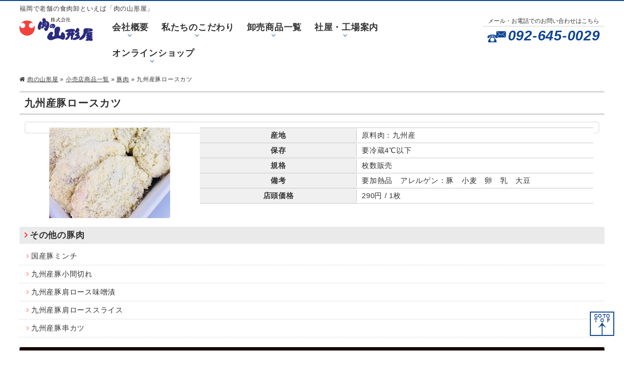

--- FILE ---
content_type: text/html; charset=UTF-8
request_url: https://nikuno-yamagataya.jp/kouri/kouri_pork/5590.html
body_size: 9306
content:
<!DOCTYPE html>
<html lang="ja" xmlns="http://www.w3.org/1999/xhtml">
<head>
<meta charset="utf-8" />
<!--[if lte IE 8]>
	<meta http-equiv="X-UA-Compatible" content="IE=edge,chrome=1" />
<![endif]-->
<meta name="description" content="豚肉 九州産豚ロースカツ。福岡で老舗の食肉卸といえば「肉の山形屋」" />
<meta name="keywords" content="食肉,食肉卸,業務用,佐賀牛,和牛,山形屋,福岡" />
<title>九州産豚ロースカツ  福岡県で老舗の食肉卸 肉の山形屋 業務用肉卸といえば肉の山形屋</title>
<link rel="stylesheet" href="/niku-ya/wp-content/themes/v5/css/style.css?170043" class="cssfx" />
<script src="/niku-ya/wp-content/themes/v5/js/script-jquery.js"></script>
<meta name='robots' content='max-image-preview:large' />
	<style>img:is([sizes="auto" i], [sizes^="auto," i]) { contain-intrinsic-size: 3000px 1500px }</style>
	<link rel='stylesheet' id='wp-block-library-css' href='https://nikuno-yamagataya.jp/niku-ya/wp-includes/css/dist/block-library/style.min.css' type='text/css' media='all' />
<style id='classic-theme-styles-inline-css' type='text/css'>
/*! This file is auto-generated */
.wp-block-button__link{color:#fff;background-color:#32373c;border-radius:9999px;box-shadow:none;text-decoration:none;padding:calc(.667em + 2px) calc(1.333em + 2px);font-size:1.125em}.wp-block-file__button{background:#32373c;color:#fff;text-decoration:none}
</style>
<style id='global-styles-inline-css' type='text/css'>
:root{--wp--preset--aspect-ratio--square: 1;--wp--preset--aspect-ratio--4-3: 4/3;--wp--preset--aspect-ratio--3-4: 3/4;--wp--preset--aspect-ratio--3-2: 3/2;--wp--preset--aspect-ratio--2-3: 2/3;--wp--preset--aspect-ratio--16-9: 16/9;--wp--preset--aspect-ratio--9-16: 9/16;--wp--preset--color--black: #000000;--wp--preset--color--cyan-bluish-gray: #abb8c3;--wp--preset--color--white: #ffffff;--wp--preset--color--pale-pink: #f78da7;--wp--preset--color--vivid-red: #cf2e2e;--wp--preset--color--luminous-vivid-orange: #ff6900;--wp--preset--color--luminous-vivid-amber: #fcb900;--wp--preset--color--light-green-cyan: #7bdcb5;--wp--preset--color--vivid-green-cyan: #00d084;--wp--preset--color--pale-cyan-blue: #8ed1fc;--wp--preset--color--vivid-cyan-blue: #0693e3;--wp--preset--color--vivid-purple: #9b51e0;--wp--preset--gradient--vivid-cyan-blue-to-vivid-purple: linear-gradient(135deg,rgba(6,147,227,1) 0%,rgb(155,81,224) 100%);--wp--preset--gradient--light-green-cyan-to-vivid-green-cyan: linear-gradient(135deg,rgb(122,220,180) 0%,rgb(0,208,130) 100%);--wp--preset--gradient--luminous-vivid-amber-to-luminous-vivid-orange: linear-gradient(135deg,rgba(252,185,0,1) 0%,rgba(255,105,0,1) 100%);--wp--preset--gradient--luminous-vivid-orange-to-vivid-red: linear-gradient(135deg,rgba(255,105,0,1) 0%,rgb(207,46,46) 100%);--wp--preset--gradient--very-light-gray-to-cyan-bluish-gray: linear-gradient(135deg,rgb(238,238,238) 0%,rgb(169,184,195) 100%);--wp--preset--gradient--cool-to-warm-spectrum: linear-gradient(135deg,rgb(74,234,220) 0%,rgb(151,120,209) 20%,rgb(207,42,186) 40%,rgb(238,44,130) 60%,rgb(251,105,98) 80%,rgb(254,248,76) 100%);--wp--preset--gradient--blush-light-purple: linear-gradient(135deg,rgb(255,206,236) 0%,rgb(152,150,240) 100%);--wp--preset--gradient--blush-bordeaux: linear-gradient(135deg,rgb(254,205,165) 0%,rgb(254,45,45) 50%,rgb(107,0,62) 100%);--wp--preset--gradient--luminous-dusk: linear-gradient(135deg,rgb(255,203,112) 0%,rgb(199,81,192) 50%,rgb(65,88,208) 100%);--wp--preset--gradient--pale-ocean: linear-gradient(135deg,rgb(255,245,203) 0%,rgb(182,227,212) 50%,rgb(51,167,181) 100%);--wp--preset--gradient--electric-grass: linear-gradient(135deg,rgb(202,248,128) 0%,rgb(113,206,126) 100%);--wp--preset--gradient--midnight: linear-gradient(135deg,rgb(2,3,129) 0%,rgb(40,116,252) 100%);--wp--preset--font-size--small: 13px;--wp--preset--font-size--medium: 20px;--wp--preset--font-size--large: 36px;--wp--preset--font-size--x-large: 42px;--wp--preset--spacing--20: 0.44rem;--wp--preset--spacing--30: 0.67rem;--wp--preset--spacing--40: 1rem;--wp--preset--spacing--50: 1.5rem;--wp--preset--spacing--60: 2.25rem;--wp--preset--spacing--70: 3.38rem;--wp--preset--spacing--80: 5.06rem;--wp--preset--shadow--natural: 6px 6px 9px rgba(0, 0, 0, 0.2);--wp--preset--shadow--deep: 12px 12px 50px rgba(0, 0, 0, 0.4);--wp--preset--shadow--sharp: 6px 6px 0px rgba(0, 0, 0, 0.2);--wp--preset--shadow--outlined: 6px 6px 0px -3px rgba(255, 255, 255, 1), 6px 6px rgba(0, 0, 0, 1);--wp--preset--shadow--crisp: 6px 6px 0px rgba(0, 0, 0, 1);}:where(.is-layout-flex){gap: 0.5em;}:where(.is-layout-grid){gap: 0.5em;}body .is-layout-flex{display: flex;}.is-layout-flex{flex-wrap: wrap;align-items: center;}.is-layout-flex > :is(*, div){margin: 0;}body .is-layout-grid{display: grid;}.is-layout-grid > :is(*, div){margin: 0;}:where(.wp-block-columns.is-layout-flex){gap: 2em;}:where(.wp-block-columns.is-layout-grid){gap: 2em;}:where(.wp-block-post-template.is-layout-flex){gap: 1.25em;}:where(.wp-block-post-template.is-layout-grid){gap: 1.25em;}.has-black-color{color: var(--wp--preset--color--black) !important;}.has-cyan-bluish-gray-color{color: var(--wp--preset--color--cyan-bluish-gray) !important;}.has-white-color{color: var(--wp--preset--color--white) !important;}.has-pale-pink-color{color: var(--wp--preset--color--pale-pink) !important;}.has-vivid-red-color{color: var(--wp--preset--color--vivid-red) !important;}.has-luminous-vivid-orange-color{color: var(--wp--preset--color--luminous-vivid-orange) !important;}.has-luminous-vivid-amber-color{color: var(--wp--preset--color--luminous-vivid-amber) !important;}.has-light-green-cyan-color{color: var(--wp--preset--color--light-green-cyan) !important;}.has-vivid-green-cyan-color{color: var(--wp--preset--color--vivid-green-cyan) !important;}.has-pale-cyan-blue-color{color: var(--wp--preset--color--pale-cyan-blue) !important;}.has-vivid-cyan-blue-color{color: var(--wp--preset--color--vivid-cyan-blue) !important;}.has-vivid-purple-color{color: var(--wp--preset--color--vivid-purple) !important;}.has-black-background-color{background-color: var(--wp--preset--color--black) !important;}.has-cyan-bluish-gray-background-color{background-color: var(--wp--preset--color--cyan-bluish-gray) !important;}.has-white-background-color{background-color: var(--wp--preset--color--white) !important;}.has-pale-pink-background-color{background-color: var(--wp--preset--color--pale-pink) !important;}.has-vivid-red-background-color{background-color: var(--wp--preset--color--vivid-red) !important;}.has-luminous-vivid-orange-background-color{background-color: var(--wp--preset--color--luminous-vivid-orange) !important;}.has-luminous-vivid-amber-background-color{background-color: var(--wp--preset--color--luminous-vivid-amber) !important;}.has-light-green-cyan-background-color{background-color: var(--wp--preset--color--light-green-cyan) !important;}.has-vivid-green-cyan-background-color{background-color: var(--wp--preset--color--vivid-green-cyan) !important;}.has-pale-cyan-blue-background-color{background-color: var(--wp--preset--color--pale-cyan-blue) !important;}.has-vivid-cyan-blue-background-color{background-color: var(--wp--preset--color--vivid-cyan-blue) !important;}.has-vivid-purple-background-color{background-color: var(--wp--preset--color--vivid-purple) !important;}.has-black-border-color{border-color: var(--wp--preset--color--black) !important;}.has-cyan-bluish-gray-border-color{border-color: var(--wp--preset--color--cyan-bluish-gray) !important;}.has-white-border-color{border-color: var(--wp--preset--color--white) !important;}.has-pale-pink-border-color{border-color: var(--wp--preset--color--pale-pink) !important;}.has-vivid-red-border-color{border-color: var(--wp--preset--color--vivid-red) !important;}.has-luminous-vivid-orange-border-color{border-color: var(--wp--preset--color--luminous-vivid-orange) !important;}.has-luminous-vivid-amber-border-color{border-color: var(--wp--preset--color--luminous-vivid-amber) !important;}.has-light-green-cyan-border-color{border-color: var(--wp--preset--color--light-green-cyan) !important;}.has-vivid-green-cyan-border-color{border-color: var(--wp--preset--color--vivid-green-cyan) !important;}.has-pale-cyan-blue-border-color{border-color: var(--wp--preset--color--pale-cyan-blue) !important;}.has-vivid-cyan-blue-border-color{border-color: var(--wp--preset--color--vivid-cyan-blue) !important;}.has-vivid-purple-border-color{border-color: var(--wp--preset--color--vivid-purple) !important;}.has-vivid-cyan-blue-to-vivid-purple-gradient-background{background: var(--wp--preset--gradient--vivid-cyan-blue-to-vivid-purple) !important;}.has-light-green-cyan-to-vivid-green-cyan-gradient-background{background: var(--wp--preset--gradient--light-green-cyan-to-vivid-green-cyan) !important;}.has-luminous-vivid-amber-to-luminous-vivid-orange-gradient-background{background: var(--wp--preset--gradient--luminous-vivid-amber-to-luminous-vivid-orange) !important;}.has-luminous-vivid-orange-to-vivid-red-gradient-background{background: var(--wp--preset--gradient--luminous-vivid-orange-to-vivid-red) !important;}.has-very-light-gray-to-cyan-bluish-gray-gradient-background{background: var(--wp--preset--gradient--very-light-gray-to-cyan-bluish-gray) !important;}.has-cool-to-warm-spectrum-gradient-background{background: var(--wp--preset--gradient--cool-to-warm-spectrum) !important;}.has-blush-light-purple-gradient-background{background: var(--wp--preset--gradient--blush-light-purple) !important;}.has-blush-bordeaux-gradient-background{background: var(--wp--preset--gradient--blush-bordeaux) !important;}.has-luminous-dusk-gradient-background{background: var(--wp--preset--gradient--luminous-dusk) !important;}.has-pale-ocean-gradient-background{background: var(--wp--preset--gradient--pale-ocean) !important;}.has-electric-grass-gradient-background{background: var(--wp--preset--gradient--electric-grass) !important;}.has-midnight-gradient-background{background: var(--wp--preset--gradient--midnight) !important;}.has-small-font-size{font-size: var(--wp--preset--font-size--small) !important;}.has-medium-font-size{font-size: var(--wp--preset--font-size--medium) !important;}.has-large-font-size{font-size: var(--wp--preset--font-size--large) !important;}.has-x-large-font-size{font-size: var(--wp--preset--font-size--x-large) !important;}
:where(.wp-block-post-template.is-layout-flex){gap: 1.25em;}:where(.wp-block-post-template.is-layout-grid){gap: 1.25em;}
:where(.wp-block-columns.is-layout-flex){gap: 2em;}:where(.wp-block-columns.is-layout-grid){gap: 2em;}
:root :where(.wp-block-pullquote){font-size: 1.5em;line-height: 1.6;}
</style>
<link rel='stylesheet' id='contact-form-7-css' href='https://nikuno-yamagataya.jp/niku-ya/wp-content/plugins/contact-form-7/includes/css/styles.css' type='text/css' media='all' />
<link rel='stylesheet' id='usces_default_css-css' href='https://nikuno-yamagataya.jp/niku-ya/wp-content/plugins/usc-e-shop/css/usces_default.css' type='text/css' media='all' />
<link rel='stylesheet' id='dashicons-css' href='https://nikuno-yamagataya.jp/niku-ya/wp-includes/css/dashicons.min.css' type='text/css' media='all' />
<link rel="canonical" href="https://nikuno-yamagataya.jp/kouri/kouri_pork/5590.html" />
<link rel='shortlink' href='https://nikuno-yamagataya.jp/?p=5590' />
<script>
  (function(i,s,o,g,r,a,m){i['GoogleAnalyticsObject']=r;i[r]=i[r]||function(){
  (i[r].q=i[r].q||[]).push(arguments)},i[r].l=1*new Date();a=s.createElement(o),
  m=s.getElementsByTagName(o)[0];a.async=1;a.src=g;m.parentNode.insertBefore(a,m)
  })(window,document,'script','//www.google-analytics.com/analytics.js','ga');

  ga('create', 'UA-1823051-38', 'auto');
  ga('send', 'pageview');

</script>
<!-- Google tag (gtag.js) -->
<script async src="https://www.googletagmanager.com/gtag/js?id=G-FZLJESMQCP"></script>
<script>
  window.dataLayer = window.dataLayer || [];
  function gtag(){dataLayer.push(arguments);}
  gtag('js', new Date());

  gtag('config', 'G-FZLJESMQCP');
</script>
<script>
	(function($) {
		var ua = navigator.userAgent;
		// スマートフォン
		if((ua.indexOf('iPhone') > 0 || ua.indexOf('Android') > 0) && (!$.cookie("spCheck") || $.cookie("spCheck") < 1)) {
			var style = '<link rel="stylesheet" href="/niku-ya/wp-content/themes/v5/css/style-sp.css?170043" />'
			$('head link:last').after(style);

			// viewportをセット
			$('head').prepend('<meta name="viewport" content="width=device-width, initial-scale=1" />');

		// PC・タブレット
		} else {
		};
	})(jQuery);
</script>
<!--[if lte IE 9]>
	<link rel="stylesheet" href="/niku-ya/wp-content/themes/v5/css/resetIe.min.css?170043" />
<![endif]-->
<link rel="stylesheet" href="https://fonts.googleapis.com/css?family=Fira+Sans:700" />
<!--[if lte IE 8]>
	<script src="/niku-ya/wp-content/themes/v5/js/html5shiv-printshiv.min.js"></script>
<![endif]-->
<link rel="apple-touch-icon" sizes="180x180" href="/niku-ya/wp-content/themes/v5/../favicon/apple-touch-icon.png">
<link rel="icon" type="image/png" sizes="32x32" href="/niku-ya/wp-content/themes/v5/../favicon/favicon-32x32.png">
<link rel="icon" type="image/png" sizes="16x16" href="/niku-ya/wp-content/themes/v5/../favicon/favicon-16x16.png">
<link rel="manifest" href="/niku-ya/wp-content/themes/v5/../favicon/site.webmanifest">
<link rel="mask-icon" href="/niku-ya/wp-content/themes/v5/../favicon/safari-pinned-tab.svg" color="#5bbad5">
<meta name="msapplication-TileColor" content="#ffffff">
<meta name="theme-color" content="#ffffff">
</head>
<body id="sub_body" class=" no_sidebar">
<div id="contRap"><header id="sp_headArea" class="pcnone" role="banner">
	<div id="sp_headBlock" class="floatbox">
		<div id="sp_headLogo" class="midashi_none">
			<h1 id="sp_headLogo_tit" class="midashi_none"><a href="https://nikuno-yamagataya.jp/"><img src="/niku-ya/wp-content/themes/v5/img/sp_h_logo.png" alt="肉の山形屋" width="151" height="50" /></a></h1>

						<div id="h_tel">
				<p class="c3"><a href="tel:092-645-0029">日・祝日除く 08:30～17:30</a></p>
				<a href="https://nikuno-yamagataya.jp/kouri/kouri_pork/5590.html" class="telLink jq_phonePush" data-tel="092-645-0029">092-645-0029</a>			</div>
		</div>

			</div>
</header>


	<header id="header" class="anone spnone" role="banner">
		<div id="hArea" class="csize">
			<div id="hHead" class="floatbox">
				<p id="hTxt" class="csize">福岡で老舗の食肉卸といえば「肉の山形屋」</p>
			</div>
			<div id="hCont" class="floatbox">
				<div id="h_lef">
					<h1 class="midashi_none"><a href="https://nikuno-yamagataya.jp/"><img src="/niku-ya/wp-content/themes/v5/img/h_logo.png" alt="肉の山形屋" width="151" height="50" /></a></h1>
				</div>
				<div id="h_mdl">
					<nav id="mArea" class="anone" role="navigation">
						<ul class="mBlock floatbox c3 f2">
							<li class="mLis mLis_3"><a href="https://nikuno-yamagataya.jp/gaiyo/" class="mAnc">会社概要</a></li>
							<li class="mLis mLis_1"><a href="https://nikuno-yamagataya.jp/torikumi/" class="mAnc">私たちのこだわり</a></li>
							<li class="mLis mLis_2"><a href="https://nikuno-yamagataya.jp/oroshi/" class="mAnc">卸売商品一覧</a></li>
							<li class="mLis mLis_4"><a href="https://nikuno-yamagataya.jp/country/" class="mAnc">社屋・工場案内</a></li>
							<li class="mLis mLis_5"><a href="https://nikuno-yamagataya.jp/item/" class="mAnc">オンラインショップ</a></li>
						</ul>
					</nav>
				</div>
				<div id="h_rig" class="floatbox">
										<div id="h_tel">
						<p class="c3"><a href="https://nikuno-yamagataya.jp/inquiry/">メール・お電話でのお問い合わせはこちら</a></p>
						<a href="https://nikuno-yamagataya.jp/inquiry/" class="telLink jq_phonePush" data-tel="092-645-0029">092-645-0029</a>					</div>
				</div>
			</div>
		</div>
	</header>


<div id="cont" class="floatbox csize">

<aside id="pankz" class="c2"><a href="https://nikuno-yamagataya.jp/">肉の山形屋</a> &raquo; <a href="https://nikuno-yamagataya.jp/kouri/">小売店商品一覧</a> &raquo; <a href="https://nikuno-yamagataya.jp/kouri/kouri_pork/">豚肉</a> &raquo; <span>九州産豚ロースカツ</span></aside>

<main id="scont" role="main">
	<article class="cm">
		<h1>九州産豚ロースカツ</h1>
					<div class="sing_oroshiCont">
				<article class="oroshiProd_box"><div class="oroshiProd_inBox"><div class="oroshiProd_img"><img src="/niku-ya/ups/rosukatsu.jpg" alt="九州産豚ロースカツ" width="300" height="225" class="alignnone size-full wp-image-5591" /></div><h3 class="oroshiProd_subTit midashi_none">九州産豚ロースカツ</h3><table class="oroshiProd_list"><tr><th>産地</th><td>原料肉：九州産</td></tr><tr><th>保存</th><td>要冷蔵4℃以下</td></tr><tr><th>規格</th><td>枚数販売</td></tr><tr><th>備考</th><td>要加熱品　アレルゲン：豚　小麦　卵　乳　大豆</td></tr><tr><th>店頭価格</th><td>290円 / 1枚</td></tr></table></div></article>			</div>
			<div class="the_content muse floatbox cm"></div>

			<aside id="myFriendPosts">
				<h3>その他の豚肉</h3>
				<ul class="c2 listIcon"><li class="myFriend_li"><a href="https://nikuno-yamagataya.jp/kouri/kouri_pork/5608.html" class="myFriend_lnk">国産豚ミンチ</a></li><li class="myFriend_li"><a href="https://nikuno-yamagataya.jp/kouri/kouri_pork/5605.html" class="myFriend_lnk">九州産豚小間切れ</a></li><li class="myFriend_li"><a href="https://nikuno-yamagataya.jp/kouri/kouri_pork/5602.html" class="myFriend_lnk">九州産豚肩ロース味噌漬</a></li><li class="myFriend_li"><a href="https://nikuno-yamagataya.jp/kouri/kouri_pork/5599.html" class="myFriend_lnk">九州産豚肩ローススライス</a></li><li class="myFriend_li"><a href="https://nikuno-yamagataya.jp/kouri/kouri_pork/5596.html" class="myFriend_lnk">九州産豚串カツ</a></li></ul>
			</aside>		
		<footer class="sing_back"><a href="https://nikuno-yamagataya.jp/kouri/kouri_pork/">豚肉の一覧</a></footer>
	</article>



</main>

<aside id="sidebar" class="pcnone anone" role="complementary">


	
</aside>
<div id="pagetop" class="spnone">
	<a href="#contRap"><img src="/niku-ya/wp-content/themes/v5/img/icon_gotop.png" alt="" width="50" height="50" /></a>
</div>

</div><!-- #cont -->


<article id="f_access">
	<div id="f_accessMap">
		<iframe src="https://www.google.com/maps/embed?pb=!1m18!1m12!1m3!1d26583.8161473731!2d130.39122078051588!3d33.6059007535807!2m3!1f0!2f0!3f0!3m2!1i1024!2i768!4f13.1!3m3!1m2!1s0x35418e1e88bdb2e9%3A0x5166dccac9ca2a3e!2z5qCq5byP5Lya56S-IOiCieOBruWxseW9ouWxiw!5e0!3m2!1sja!2sjp!4v1594626211781!5m2!1sja!2sjp" width="600" height="450" frameborder="0" style="border:0;" allowfullscreen="" aria-hidden="false" tabindex="0"></iframe>	</div>
	<div id="f_accessArea" class="csize c4">
		<address id="f_accessAdd">
			<h2 id="f_accessTit" class="midashi_none f2">株式会社肉の山形屋</h2>
			<div id="f_accessCont">
				<table>
																					<tr><th>所在地</th><td id="f_accessAdd_map">福岡市東区箱崎ふ頭6丁目7番11号<a href="https://goo.gl/maps/7st5QTf13YM6UHdX6"><img src="/niku-ya/wp-content/themes/v5/img/tp_googlemapIcon.png" alt="" width="33" height="50" /></a></td></tr>
																<tr><th>営業時間</th><td>8:00～17:00</td></tr>
																<tr><th>電話番号</th><td>092-645-0029</td></tr>
																<tr><th>FAX番号</th><td>092-645-0030</td></tr>
									</table>
			</div>
			<footer id="f_accessMore" class="f2 c4">
				<ul class="floatbox">
					<li><a href="https://nikuno-yamagataya.jp/blog/">公式ブログ</a></li>
					<li><a href="https://nikuno-yamagataya.jp/gaiyo/">会社情報</a></li>
					<li class="f_sns spnone"><a href="https://www.instagram.com/nikuno.yamagataya/"><img src="/niku-ya/wp-content/themes/v5/img/fSns_instagram.png" width="48" height="48" alt="" /></a></li>
				</ul>
			</footer>
		</address>
	</div>
</article>

<footer id="footer" class="spnone" role="contentinfo">
	<div id="fCont" class="csize floatbox">
		<div id="f_top" class="floatbox">
			<div id="f_top_lef" class="f_topCont">
				<h5 class="fAdd_tit midashi_none"><a href="https://nikuno-yamagataya.jp/"><img src="/niku-ya/wp-content/themes/v5/img/h_logo.png" alt="肉の山形屋" width="151" height="50" /></a></h5>
								<div id="f_tel" class="c3">
					<p id="f_telTit" class="f2">お電話にてお気軽にご連絡ください</p>
					<a href="https://nikuno-yamagataya.jp/inquiry/" class="telLink jq_phonePush" data-tel="092-645-0029">092-645-0029</a>				</div>
			</div>
			<div id="f_top_ctr" class="f_topCont">
				<address id="f_add">
					〒812-0051<br />福岡市東区箱崎ふ頭6丁目7番11号<br />TEL:092-645-0029<br />FAX:092-645-0030<br />				</address>
				<div id="fBtn">
					<a href="https://nikuno-yamagataya.jp/access/">本社へのアクセスマップはこちら</a>
				</div>
			</div>
			<div id="f_top_rig" class="f_topCont">
				<ul class="f_ban floatbox">
						<li><a href="https://nikuno-yamagataya.jp/item/"><img src="/niku-ya/wp-content/themes/v5/img/fBan_shop.png" alt="お肉のオンラインショッピング" width="280" height="120" /></a></li>
	<li><a href="https://www.m-mart.co.jp/sup/list.php?id=nikunoyamagataya&cate=%94%84%82%EA%8B%D8%81I%8E%A9%90M%82%F0%82%E0%82%C1%82%C4%82%A8%83X%83X%83%81%8F%A4%95i"><img src="/niku-ya/wp-content/themes/v5/img/fBan_oroshi.png" alt="業者向け卸商品" width="280" height="120" /></a></li>

	<div class="pcnone">
		<li class="fBan_insta"><a href="https://www.instagram.com/nikuno.yamagataya/"><img src="/niku-ya/wp-content/themes/v5/img/fIcon_instagram.png" width="126" height="126" alt="
		" /></a></li>
	</div>
				</ul>
			</div>
		</div>
		<div id="f_link" class="c2 floatbox">
						
			<ul class="f_nav floatbox">
				<li><a href="https://nikuno-yamagataya.jp/">トップページ</a></li>
<li><a href="https://nikuno-yamagataya.jp/gaiyo/">会社概要</a></li>
<li><a href="https://nikuno-yamagataya.jp/torikumi/">私たちのこだわり</a></li>
<li><a href="https://nikuno-yamagataya.jp/sdgs/">SDGsの取り組み</a></li>
<li><a href="https://nikuno-yamagataya.jp/country/">社屋・工場案内</a></li>
<li><a href="https://nikuno-yamagataya.jp/shop/">本店（小売店）</a></li>
<li><a href="https://nikuno-yamagataya.jp/staff/">ＳＴＡＦＦ紹介</a></li>
<li><a href="https://nikuno-yamagataya.jp/inquiry/">お問い合わせ</a></li>
<li><a href="https://nikuno-yamagataya.jp/faq/">よくある質問</a></li>
<li><a href="https://nikuno-yamagataya.jp/blog/">ブログ</a></li>
<li><a href="https://nikuno-yamagataya.jp/saiyo/">採用情報</a></li>
<li><a href="https://nikuno-yamagataya.jp/order/">特定商取引法に基づく表記</a></li>
<li><a href="https://nikuno-yamagataya.jp/access/">アクセスマップ</a></li>
<li><a href="https://nikuno-yamagataya.jp/sitemap/">サイトマップ</a></li>
<li><a href="https://nikuno-yamagataya.jp/privacy/">プライバシーポリシー</a></li>
			</ul>

			<ul class="f_nav">
				<li><a href="https://nikuno-yamagataya.jp/oroshi/">卸売商品一覧</a></li>
					<li><a href="https://nikuno-yamagataya.jp/oroshi/oroshi_kousi/">子牛</a>
</li>
	<li><a href="https://nikuno-yamagataya.jp/oroshi/oroshi_kamo/">鴨</a>
</li>
	<li><a href="https://nikuno-yamagataya.jp/oroshi/oroshi_ram/">ラム</a>
</li>
	<li><a href="https://nikuno-yamagataya.jp/oroshi/oroshi_foie/">フォアグラ</a>
</li>
	<li><a href="https://nikuno-yamagataya.jp/oroshi/oroshi_spain/">スペイン産生ハム</a>
</li>
	<li><a href="https://nikuno-yamagataya.jp/oroshi/oroshi_itaria/">イタリア産生ハム</a>
</li>
	<li><a href="https://nikuno-yamagataya.jp/oroshi/oroshi_other/">その他</a>
</li>
			</ul>

			<ul class="f_nav">
				<li><a href="https://nikuno-yamagataya.jp/item/">販売商品一覧</a></li>
<li><a href="https://nikuno-yamagataya.jp/usces-cart/">買い物かご</a></li>
<li><a href="https://nikuno-yamagataya.jp/usces-member/">会員ページ</a></li>
							</ul>
		</div>
	</div>

	<div id="fCopy">
		<p id="f_txt">福岡で老舗の食肉卸といえば「肉の山形屋」</p>
		<small>copyright&copy;2009-2026 株式会社 肉の山形屋, All Rights Reserved.</small>
	</div>
</footer>


<footer id="sp_footArea" class="pcnone" role="contentinfo">
	<div id="sp_fBan" class="aligncenter cm2">
		<ul>
				<li><a href="https://nikuno-yamagataya.jp/item/"><img src="/niku-ya/wp-content/themes/v5/img/fBan_shop.png" alt="お肉のオンラインショッピング" width="280" height="120" /></a></li>
	<li><a href="https://www.m-mart.co.jp/sup/list.php?id=nikunoyamagataya&cate=%94%84%82%EA%8B%D8%81I%8E%A9%90M%82%F0%82%E0%82%C1%82%C4%82%A8%83X%83X%83%81%8F%A4%95i"><img src="/niku-ya/wp-content/themes/v5/img/fBan_oroshi.png" alt="業者向け卸商品" width="280" height="120" /></a></li>

	<div class="pcnone">
		<li class="fBan_insta"><a href="https://www.instagram.com/nikuno.yamagataya/"><img src="/niku-ya/wp-content/themes/v5/img/fIcon_instagram.png" width="126" height="126" alt="
		" /></a></li>
	</div>
		</ul>
	</div>

	<small id="sp_footCopy">copyright&copy;2009-2026 株式会社 肉の山形屋, All Rights Reserved.</small>
</footer>

<div id="sp_navigation"><div class="sp_switchBtn"><a href="" class="spStyle">スマートフォン版を見る</a><a href="" class="pcStyle">パソコン版を見る</a></div></div></div><!--#contRap-->
<nav id="sp_navArea" class="pcnone">
			<div id="sp_nav_menu" class="c4">
				<ul>
					<li id="sp_nav_menu_home"><a href="https://nikuno-yamagataya.jp/">Home</a></li>
					<li id="sp_nav_menu_top"><a href="#contRap">TOP</a></li>
					<li id="sp_nav_menu_menu" class="spMenuToggle">Menu</li>
				</ul>
				<div id="sp_navIcon"><span></span></div>
			</div>
		</nav>
<div id="sp_navNavi" class="pcnone">
<div id="sp_navClose" class="spMenuToggle">×</div>

<div id="contactNavBoxCont">
	<p class="contactTelTopTxt">お気軽にお問い合わせください</p>
		<div class="contactTel">
		<a href="https://nikuno-yamagataya.jp/kouri/kouri_pork/5590.html" class="telLink jq_phonePush" data-tel="092-645-0029">092-645-0029</a>		<span class="contactTelBtn c3"><a href="https://nikuno-yamagataya.jp/kouri/kouri_pork/5590.html" class="telLink jq_phonePush" data-tel="092-645-0029">電話する</a></span>
	</div>

	<p>日・祝日除く 08:30～17:30</p></div>

	<section id="sp_pageNav_menu" class="sp_pageNav c2 sp_pageNav_cm">
		<ul class="sp_pageNavLis">
			<li><a href="https://nikuno-yamagataya.jp/">トップページ</a></li>
<li><a href="https://nikuno-yamagataya.jp/gaiyo/">会社概要</a></li>
<li><a href="https://nikuno-yamagataya.jp/torikumi/">私たちのこだわり</a></li>
<li><a href="https://nikuno-yamagataya.jp/sdgs/">SDGsの取り組み</a></li>
<li><a href="https://nikuno-yamagataya.jp/country/">社屋・工場案内</a></li>
<li><a href="https://nikuno-yamagataya.jp/shop/">本店（小売店）</a></li>
<li><a href="https://nikuno-yamagataya.jp/oroshi/">卸売商品一覧</a></li>
<li><a href="https://nikuno-yamagataya.jp/staff/">ＳＴＡＦＦ紹介</a></li>
<li><a href="https://nikuno-yamagataya.jp/inquiry/">お問い合わせ</a></li>
<li><a href="https://nikuno-yamagataya.jp/faq/">よくある質問</a></li>
<li><a href="https://nikuno-yamagataya.jp/item/">販売商品一覧</a></li>
<li><a href="https://nikuno-yamagataya.jp/blog/">ブログ</a></li>
<li><a href="https://nikuno-yamagataya.jp/usces-cart/">買い物かご</a></li>
<li><a href="https://nikuno-yamagataya.jp/usces-member/">会員ページ</a></li>
<li><a href="https://nikuno-yamagataya.jp/saiyo/">採用情報</a></li>
<li><a href="https://nikuno-yamagataya.jp/order/">特定商取引法に基づく表記</a></li>
<li><a href="https://nikuno-yamagataya.jp/access/">アクセスマップ</a></li>
<li><a href="https://nikuno-yamagataya.jp/sitemap/">サイトマップ</a></li>
<li><a href="https://nikuno-yamagataya.jp/privacy/">プライバシーポリシー</a></li>
		</ul>
	</section>


	
</div><script src="/niku-ya/wp-content/themes/v5/js/script.js?170043"></script>

<script>
	(function($) {
		var ua = navigator.userAgent;
		// スマートフォン
		if(ua.indexOf('iPhone') > 0 || ua.indexOf('Android') > 0) {
							// スマホ用：基本のjQueryパッケージ
				$.ajax({
					type: "GET",
					url: '/niku-ya/wp-content/themes/v5/js/script-sp.js?170043',
					dataType: 'script',
					cache: false
				});
						$.ajax({
				type: "GET",
				url: '/niku-ya/wp-content/themes/v5/js/jquery.phonePush.min.js?170043',
				dataType: 'script',
				cache: false
			});

			// PC表示（スマホへ切替）
			if($.cookie("spCheck") == 1){
				$(".spStyle").addClass("active");

			// スマホ表示（PCへ切替）
			}else{
				$(".pcStyle").addClass("active");
			}

			// body要素にclassを付与
			if($.cookie("spCheck") == 1){
				$("body").addClass("pc_body");
			}else{
				$("body").addClass("sp_body");
			}

		// PC・タブレット
		} else {
			// 疑似要素 hover をclass化するjQuery
			$.ajax({
				type: "GET",
				url: '/niku-ya/wp-content/themes/v5/js/jquery.hover2class.min.js?170043',
				dataType: 'script',
				cache: false
			});

			// body要素にclassを付与
			$("body").addClass("pc_body");

		};

	})(jQuery);
</script>

<script>
	(function($){
		$("#zip").keyup(function(event){AjaxZip3.zip2addr(this,"","addr","addr");})
		$.fn.autoKana("#your-name","#your-kana",{katakana:true});
	})(jQuery);
</script>

<!--[if lte IE 9]>
	<script src="/niku-ya/wp-content/themes/v5/js/PIE.js?170043"></script>
	<script>(function($){if(window.PIE){$(".pie, .pBtnLage > a, .pBtnMdle > a, .pBtnMini > a, .tinyBox_red, .tinyBox_orange, .tinyBox_yellow, .tinyBox_green, .tinyBox_blue, .tinyBox_gray, .tinyBox_black").each(function(){PIE.attach(this)})}})(jQuery);</script>

		<script>var siteRootUrl = "'.get_url('template_url').'";</script>
<![endif]-->
<!--[if lte IE 8]>
	<script src="/niku-ya/wp-content/themes/v5/js/selectivizr-min.min.js"></script><![endif]-->
<!--[if lt IE 6]>
	<script src="/niku-ya/wp-content/themes/v5/js/max_min.min.js"></script><![endif]-->


<script src="/niku-ya/wp-content/themes/v5/js/jquery.matchHeight.min.js"></script>
<script>
	(function($){
		// 検索窓
		$("#hSearch").hide();
		$("#hNav_search").click(function(){
			$("#hSearch").slideToggle();
		});

		// 卸売り、小売り(高さ揃え)
		$(".oroshiProd_inBox").matchHeight();
		$(".oroshiCat_list a").matchHeight();

		// 買い物流れ(高さ揃え)
		$(".ucart li").matchHeight();

		// welcart ajaxzip3
		$("#zipcode").keyup(function(event){AjaxZip3.zip2addr(this,"","member[pref]","member[address1]");})

		// welcart item(高さ揃え)
		// $(".pc_body .itemList").matchHeight();
		$(".pc_body .itemList_tit").matchHeight();
		$(".pc_body .itemList_iconArea").matchHeight();
		$(".pc_body .itemList_img").matchHeight();
		$(".pc_body .itemList_com").matchHeight();
		$(".pc_body .itemList_imgCont").matchHeight();
		$(".pc_body .itemList_cont").matchHeight();
	})(jQuery);
</script>
	<script type='text/javascript'>
		uscesL10n = {
			
			'ajaxurl': "https://nikuno-yamagataya.jp/niku-ya/wp-admin/admin-ajax.php",
			'loaderurl': "https://nikuno-yamagataya.jp/niku-ya/wp-content/plugins/usc-e-shop/images/loading.gif",
			'post_id': "5590",
			'cart_number': "2615",
			'is_cart_row': false,
			'opt_esse': new Array(  ),
			'opt_means': new Array(  ),
			'mes_opts': new Array(  ),
			'key_opts': new Array(  ),
			'previous_url': "https://nikuno-yamagataya.jp",
			'itemRestriction': "",
			'itemOrderAcceptable': "0",
			'uscespage': "",
			'uscesid': "MDkzMzhjNjU4OWE2MmYwNTA3ODBiMWY1NDdlN2FmMDc2M2M3NmUzOWQ5MjYxNTcwX2FjdGluZ18wX0E%3D",
			'wc_nonce': "161d7d617b"
		}
	</script>
	<script type='text/javascript' src='https://nikuno-yamagataya.jp/niku-ya/wp-content/plugins/usc-e-shop/js/usces_cart.js'></script>
<!-- Welcart version : v2.6.11.2207251 -->
<script type="text/javascript" src="https://nikuno-yamagataya.jp/niku-ya/wp-includes/js/dist/hooks.min.js" id="wp-hooks-js"></script>
<script type="text/javascript" src="https://nikuno-yamagataya.jp/niku-ya/wp-includes/js/dist/i18n.min.js" id="wp-i18n-js"></script>
<script type="text/javascript" id="wp-i18n-js-after">
/* <![CDATA[ */
wp.i18n.setLocaleData( { 'text direction\u0004ltr': [ 'ltr' ] } );
/* ]]> */
</script>
<script type="text/javascript" src="https://nikuno-yamagataya.jp/niku-ya/wp-content/plugins/contact-form-7/includes/swv/js/index.js" id="swv-js"></script>
<script type="text/javascript" id="contact-form-7-js-translations">
/* <![CDATA[ */
( function( domain, translations ) {
	var localeData = translations.locale_data[ domain ] || translations.locale_data.messages;
	localeData[""].domain = domain;
	wp.i18n.setLocaleData( localeData, domain );
} )( "contact-form-7", {"translation-revision-date":"2025-02-18 07:36:32+0000","generator":"GlotPress\/4.0.1","domain":"messages","locale_data":{"messages":{"":{"domain":"messages","plural-forms":"nplurals=1; plural=0;","lang":"ja_JP"},"This contact form is placed in the wrong place.":["\u3053\u306e\u30b3\u30f3\u30bf\u30af\u30c8\u30d5\u30a9\u30fc\u30e0\u306f\u9593\u9055\u3063\u305f\u4f4d\u7f6e\u306b\u7f6e\u304b\u308c\u3066\u3044\u307e\u3059\u3002"],"Error:":["\u30a8\u30e9\u30fc:"]}},"comment":{"reference":"includes\/js\/index.js"}} );
/* ]]> */
</script>
<script type="text/javascript" id="contact-form-7-js-before">
/* <![CDATA[ */
var wpcf7 = {
    "api": {
        "root": "https:\/\/nikuno-yamagataya.jp\/wp-json\/",
        "namespace": "contact-form-7\/v1"
    }
};
/* ]]> */
</script>
<script type="text/javascript" src="https://nikuno-yamagataya.jp/niku-ya/wp-content/plugins/contact-form-7/includes/js/index.js" id="contact-form-7-js"></script>
<script>	(function($){
				$('img').each(function(){
			var n=$(this),t="src";
			attrSet(n,t,".jpg");
			attrSet(n,t,".png");
		});
				function attrSet(n,t,f){
			return n.attr(t,n.attr(t).replace(f,f+"?170043"));
		}
	})(jQuery);
</script>
</body>
</html>


--- FILE ---
content_type: text/css; charset=utf-8
request_url: https://nikuno-yamagataya.jp/niku-ya/wp-content/themes/v5/css/style.css?170043
body_size: 11799
content:
@charset "utf-8";*{margin:0;padding:0}article,aside,figure,footer,header,nav,section,main{display:block}html{font-size:62.5%}body{font-size:1.5em;line-height:1.6;letter-spacing:.05em;word-wrap:break-word;-webkit-text-size-adjust:100%;text-size-adjust:100%}pre{overflow:auto;white-space:normal}sub,video,video,fieldset,iframe,img{vertical-align:bottom}fieldset,iframe,img{border:0}address{font-style:normal}small{font-size:1em}br{letter-spacing:0}input,textarea,select{outline:0}.muse ul,.muse ol,.muse p,.muse table,.muse blockquote{margin:0 1em 1em}.muse th,.muse td,.muse input,.muse textarea,.muse select{padding:.618em}#m_txt p:last-child,#m_txt table:last-child,#m_txt ul:last-child,#m_txt ol:last-child,#m_txt blockquote:last-child,#f_txtarea p:last-child,#f_txtarea table:last-child,#f_txtarea ul:last-child,#f_txtarea ol:last-child,#f_txtarea blockquote:last-child{margin-bottom:0}body,pre,input[type="submit"],button,.f1,.editAnc,.midashi_none{font-family:-apple-system,BlinkMacSystemFont,"ヒラギノ角ゴ ProN W3",Hiragino Kaku Gothic ProN,"メイリオ","Meiryo",Arial,Meiryo,sans-serif}h1,h2,h3,h4,h5,h6,.f3{font-family:-apple-system,BlinkMacSystemFont,"游ゴシック","YuGothic","ヒラギノ角ゴ ProN W3",Hiragino Kaku Gothic ProN,"メイリオ","Meiryo",Arial,Meiryo,sans-serif}.f2{font-family:Georgia,"游明朝","YuMincho","ヒラギノ明朝 ProN W3","Hiragino Mincho ProN","ＭＳ Ｐ明朝","MS PMincho","serif"}@font-face{font-family:'fontelloDef';src:url("../fonts/fontelloDef.eot");src:url("../fonts/fontelloDef.eot?#iefix") format("embedded-opentype"),url("../fonts/fontelloDef.woff") format("woff"),url("../fonts/fontelloDef.ttf") format("truetype"),url("../fonts/fontelloDef.svg#icomoon") format("svg")}.muse ul li{list-style:disc inside;text-indent:-1em;padding:0 0 0 1.5em}.muse ol li{list-style:decimal inside;text-indent:-1.5em;padding:0 0 0 2em}li,.muse .listnone li{list-style:none outside;text-indent:0;padding:0}.listsolid li{border-bottom:1px solid #c8c8c8}.listdashed li{border-bottom:1px dashed #c8c8c8}.muse .listbtn{margin:0 1em 1em}.muse .listbtn li{color:#fefefe;margin:0 4px 6px;padding:2px 12px;border-radius:3px;box-shadow:1px 1px 3px rgba(0,0,0,.4);text-shadow:-1px -1px 0 rgba(0,0,0,.4);display:inline-block}.listbtn a,.listbtn a.hover{color:#fefefe;text-decoration:none}.listbtn a.hover{text-decoration:underline}.muse .listol li{counter-increment:chapter;list-style:none;text-indent:0;padding:4px 0 4px 2.4em}.listol li:before{content:counter(chapter);color:#fefefe;text-shadow:-1px -1px 0 rgba(0,0,0,.4);background:#e43737;padding:2px;margin:0 4px 0 -2.1em;width:1.6em;text-align:center;display:inline-block}.listol_square li:before{border-radius:0}.listol_radius li:before{border-radius:3px}.listol_circle li:before{border-radius:50%}.listbtn_red li,.listol_red li:before{background:#e43737}.listbtn_orange li,.listol_orange li:before{background:#e4950d}.listbtn_yellow li,.listol_yellow li:before{background:#e9c108}.listbtn_green li,.listol_green li:before{background:#21a507}.listbtn_blue li,.listol_blue li:before{background:#2379eb}.listbtn_gray li,.listol_gray li:before{background:#969696}.listbtn_black li,.listol_black li:before{background:#191919}.muse .listIco li{list-style:none;text-indent:0;padding:0 8px 0 1.3em}.listIco li:before{font-family:"fontelloDef";color:#e43737;margin:0 4px 0 -.6em}.listul_red li:before{color:#e43737}.listul_orange li:before{color:#e4950d}.listul_yellow li:before{color:#e9c108}.listul_green li:before{color:#21a507}.listul_blue li:before{color:#2379eb}.listul_gray li:before{color:#969696}.listul_black li:before{color:#191919}.listul_white li:before{color:#fefefe}.listIco1 li:before{content:"f"}.listIco2 li:before{content:"h"}.listIco3 li:before{content:"j"}.listIco4 li:before{content:"z"}.listIco5 li:before{content:"l"}.muse ol ol li{counter-increment:ol_child;list-style:none;*list-style:decimal}.muse ol ol li:before{content:counter(ol_child)"）";margin:0 0 0 -.2em}.pclear{clear:both}.pBtn a,.pBtn a.hover{color:#fefefe;text-align:center;margin:0 0 .414em;display:inline-block}.pBtn a:before{font-family:"fontelloDef";content:"l";margin-right:4px;font-weight:normal}.pBtnLage a{width:100%;padding:9px 0;font-size:1.5em;font-weight:bold}.pBtnMdle a{min-width:61.8%;padding:6px 1em;font-size:1.3em;font-weight:bold}.pBtnMini a{padding:3px 14px}.pBtnMini a:before{content:"i"}.pBtnNoicon a:before{display:none}.pBtn a,.pBtn_red a{border-color:#da0f0f;background-color:#da0f0f}.pBtn_orange a{border-color:#f15500;background-color:#f15500}.pBtn_yellow a{border-color:#cd9a00;background-color:#cd9a00}.pBtn_green a{border-color:#0f790d;background-color:#0f790d}.pBtn_blue a{border-color:#243fb4;background-color:#243fb4}.pBtn_gray a{border-color:#757575;background-color:#757575}.pBtn_black a{border-color:#1c1c1c;background-color:#1c1c1c}.pbBtm_solid:after,.pbBtm_dashed:after,.pbBtm_dotted:after{content:"";width:100%;border-bottom:1px solid #c8c8c8;display:block}.pbBtm_dashed:after{border-bottom:1px dashed #c8c8c8}.pbBtm_dotted:after{border-bottom:1px dotted #c8c8c8}.tinyBox{margin:0 1em 1em;padding:.618em 1em;border:1px solid #000;border-radius:4px}.tinyBox_red{border-color:#e43737;background:#ffdede}.tinyBox_orange{border-color:#e4950d;background:#ffe9d1}.tinyBox_yellow{border-color:#e9c108;background:#f0f0bd}.tinyBox_green{border-color:#21a507;background:#d1ebc1}.tinyBox_blue{border-color:#2379eb;background:#cee5f4}.tinyBox_gray{border-color:#969696;background:#efefef}.tinyBox_black{border-color:#191919;background:#4e4e4e;color:#fefefe}.tinyBox_notBg{background:0}.pnone.tinyBox,.pnone .tinyBox,table .tinyBox{margin:0 0 1em}.muse .pmBtm_10{margin-bottom:1em}.muse .pmBtm_15{margin-bottom:1.5em}.muse .pmBtm_20{margin-bottom:2em}.muse .pmBtm_25{margin-bottom:2.5em}.muse .pmBtm_30{margin-bottom:3em}.muse .pmBtm_35{margin-bottom:3.5em}.muse .pmBtm_40{margin-bottom:4em}.muse .pmBtm_45{margin-bottom:4.5em}.muse .pmBtm_50{margin-bottom:5em}.muse .pmBtm_55{margin-bottom:5.5em}.muse .pmBtm_60{margin-bottom:6em}.pSp{display:none}.mceIco:before,.mceIco:after{font-family:"fontelloDef";margin:0 4px;font-weight:normal}.mceIco_red:before,.mceIco_red:after{color:#da0f0f}.mceIco_orange:before,.mceIco_orange:after{color:#f15500}.mceIco_yellow:before,.mceIco_yellow:after{color:#cd9a00}.mceIco_green:before,.mceIco_green:after{color:#0f790d}.mceIco_blue:before,.mceIco_blue:after{color:#243fb4}.mceIco_gray:before,.mceIco_gray:after{color:#757575}.mceIco_black:before,.mceIco_black:after{color:#1c1c1c}.mceIcoBf2:before,.mceIcoAf2:after{content:"I"}.mceIcoBf3:before,.mceIcoAf3:after{content:"L"}.mceIcoBf4:before,.mceIcoAf4:after{content:"a"}.mceIcoBf5:before,.mceIcoAf5:after{content:"b"}.mceIcoBf6:before,.mceIcoAf6:after{content:"+"}.mceIcoBf7:before,.mceIcoAf7:after{content:"-"}.mceIcoBf8:before,.mceIcoAf8:after{content:"e"}.mceIcoBf9:before,.mceIcoAf9:after{content:"P"}.mceIcoBf10:before,.mceIcoAf10:after{content:"Q"}.mceIcoBf14:before,.mceIcoAf14:after{content:"S"}.mceIcoBf15:before,.mceIcoAf15:after{content:"T"}.mceIcoBf16:before,.mceIcoAf16:after{content:"U"}.mceIcoBf17:before,.mceIcoAf17:after{content:"V"}.mceIcoBf19:before,.mceIcoAf19:after{content:"N"}.mceIcoBf20:before,.mceIcoAf20:after{content:"C"}.mceIcoBf21:before,.mceIcoAf21:after{content:"D"}.mceIcoBf22:before,.mceIcoAf22:after{content:"m"}.mceIcoBf23:before,.mceIcoAf23:after{content:"c"}.mceIcoBf24:before,.mceIcoAf24:after{content:"d"}.mceIcoBf25:before,.mceIcoAf25:after{content:"t"}.mceIcoBf26:before,.mceIcoAf26:after{content:"M"}.mceIcoBf27:before,.mceIcoAf27:after{content:"X"}.mceIcoBf28:before,.mceIcoAf28:after{content:"Y"}.mceIcoBf29:before,.mceIcoAf29:after{content:"Z"}.mceIcoBf30:before,.mceIcoAf30:after{content:"0"}.mceIcoBf31:before,.mceIcoAf31:after{content:"1"}.mceIcoBf32:before,.mceIcoAf32:after{content:"2"}.mceIcoBf33:before,.mceIcoAf33:after{content:"3"}.mceIcoBf34:before,.mceIcoAf34:after{content:"4"}.mceIcoBf35:before,.mceIcoAf35:after{content:"5"}.mceIcoBf36:before,.mceIcoAf36:after{content:"y"}.mceIcoBf37:before,.mceIcoAf37:after{content:"x"}.mceIcoBf38:before,.mceIcoAf38:after{content:"xy"}.mceIcoBf39:before,.mceIcoAf39:after{content:"xx"}.mceIcoBf40:before,.mceIcoAf40:after{content:"xxy"}.mceIcoBf41:before,.mceIcoAf41:after{content:"xxx"}.mceIcoBf42:before,.mceIcoAf42:after{content:"xxxy"}.mceIcoBf43:before,.mceIcoAf43:after{content:"xxxx"}.mceIcoBf44:before,.mceIcoAf44:after{content:"xxxxy"}.mceIcoBf45:before,.mceIcoAf45:after{content:"xxxxx"}.mceIcoBf46:before,.mceIcoAf46:after{content:"J"}.tinyFz{line-height:1}.tinyFz_80{font-size:80%}.tinyFz_85{font-size:85%}.tinyFz_90{font-size:90%}.tinyFz_95{font-size:95%}.tinyFz_100{font-size:100%}.tinyFz_110{font-size:110%}.tinyFz_120{font-size:120%}.tinyFz_130{font-size:130%}.tinyFz_140{font-size:140%}.tinyFz_150{font-size:150%}.tinyFz_160{font-size:160%}.tinyFz_170{font-size:170%}.tinyFz_180{font-size:180%}.tinyFz_190{font-size:190%}.tinyFz_200{font-size:200%}.tinyFz_210{font-size:210%}.tinyFz_220{font-size:220%}.tinyFz_230{font-size:230%}.tinyFz_240{font-size:240%}.tinyFz_250{font-size:250%}.tinyFz_260{font-size:260%}.tinyFz_270{font-size:270%}.tinyFz_280{font-size:280%}.tinyFz_290{font-size:290%}.tinyFz_300{font-size:300%}img.useimg,.wp-caption{border:1px solid #cfcfcf;padding:4px;vertical-align:bottom;text-align:center;background:#fff;box-shadow:1px 1px 3px #e6e6e6;border-radius:2px}img.useimg{max-width:96%}a.hover img.useimg{background:#cfcfcf}img,.muse iframe{max-width:100%}img{height:auto}.wp-caption-text{margin:0}.wp-caption{padding:9px 0 0;margin:0 1em 1em}.wp-caption img,.cssfx{transform:none}.wp-caption.alignleft{float:left;margin:0 .618em 1em 1em}.wp-caption.alignright{float:right;margin:0 1em 1em .618em}.wp-caption.aligncenter{margin:0 auto 1em;text-align:left}.wp-caption-text{padding:9px 0;margin:0;font-size:.85em;text-align:center}img.alignleft,img.alignleft_pc,iframe.alignleft,iframe.alignleft_pc{float:left;margin:0 .618em 1em 0}img.aligncenter,img.aligncenter_pc,img.center,img.center_pc,iframe.aligncenter,iframe.aligncenter_pc,iframe.center,iframe.center_pc{margin:0 auto;display:block}img.alignright,img.alignright_pc,iframe.alignright,iframe.alignright_pc{float:right;margin:0 0 1em .618em}img.none,a.hover img.none,.muse img.none,.muse a.hover img.none,img.imgnone,a.hover img.imgnone,.muse img.imgnone,.muse a.hover img.imgnone,.muse .imgnone img,.muse .imgnone a.hover img,.muse a.imgnone.hover img,.muse .wp-caption img,.muse .wp-caption a.hover img{border:0;padding:0;background:0;box-shadow:none;border-radius:0}.imgnone img{float:none;margin:0;display:inline}img.img_vtop,.img_vtop img{vertical-align:top}img.img_vmiddle,.img_vmiddle img{vertical-align:middle}img.img_vbottom,.img_vbottom img{vertical-align:bottom}table{background:#fff;border-collapse:collapse;border:0}caption{font-weight:bold;caption-side:top}th,td{border:1px solid #dfdfdf}th{background:#f8f8f8;box-shadow:1px 1px 0 #fff inset;text-align:center}.muse table p{margin:0 0 .618em}.tablefixed{table-layout:fixed}.tablefixed img{max-width:100%;width:auto;height:auto;border:0;padding:0}.tablefixed a.hover img{border:0;padding:0}.tableoutline{border:1px solid #dfdfdf}.tableoutline th,.tableoutline td,table.tablenone,.tablenone table,.tablenone th,.tablenone td{border:0;background:0;box-shadow:none}.table_double th,.table_double td{border:3px double #dfdfdf}.table_dashed th,.table_dashed td{border:1px dashed #dfdfdf}table .btm_td_solid{border-bottom:1px solid #dfdfdf}table .btm_td_double{border-bottom:3px double #dfdfdf}table .btm_td_dashed{border-bottom:1px dashed #dfdfdf}table .td_nocell{border:0}table .td_usecell{border:1px solid #dfdfdf}table th.td_usecell{background:#f8f8f8}.p_nashi th,.p_nashi td,table .p_nashi{padding:0}.p_nashi p{margin:0}.p_ari th,.p_ari td,table .p_ari{padding:.38em .618em}.p_ari p{margin:0 0 .618em}table.center,table.aligncenter{text-align:left;margin-left:auto!important;margin-right:auto!important}table.alignright{float:right}table.alignleft{float:left}.no_pctable{display:none}.muse .tableB{border-top:1px solid #c8c8c8}.muse .tableB th,.muse .tableB td{border:0;padding:20px;border-bottom:1px solid #c8c8c8}.muse .tableB th{background:0;text-align:left;font-weight:normal;background:#c8c8c8;background-image:-webkit-linear-gradient(-90deg,rgba(0,0,0,0) 1px,#fff 1px),linear-gradient(#fff 10px,rgba(0,0,0,0) 10px),linear-gradient(0deg,#fff 10px,rgba(0,0,0,0) 10px)!important;background-image:-moz-linear-gradient(-90deg,rgba(0,0,0,0) 1px,#fff 1px),linear-gradient(#fff 10px,rgba(0,0,0,0) 10px),linear-gradient(0deg,#fff 10px,rgba(0,0,0,0) 10px)!important;background-image:-ms-linear-gradient(-90deg,rgba(0,0,0,0) 1px,#fff 1px),linear-gradient(#fff 10px,rgba(0,0,0,0) 10px),linear-gradient(0deg,#fff 10px,rgba(0,0,0,0) 10px)!important;background-image:-o-linear-gradient(-90deg,rgba(0,0,0,0) 1px,#fff 1px),linear-gradient(#fff 10px,rgba(0,0,0,0) 10px),linear-gradient(0deg,#fff 10px,rgba(0,0,0,0) 10px)!important;background-image:linear-gradient(-90deg,rgba(0,0,0,0) 1px,#fff 1px),linear-gradient(#fff 10px,rgba(0,0,0,0) 10px),linear-gradient(0deg,#fff 10px,rgba(0,0,0,0) 10px)!important}.muse .tableB.tablenone,.muse .tableB.tablenone th,.muse .tableB.tablenone td{border:0}.muse .trStripe_odd tr:nth-child(odd) td{background:#f8f8f8}.muse .trStripe_even tr:nth-child(even) td{background:#f8f8f8}input,select{vertical-align:middle}input,textarea,select{margin:4px 0;cursor:pointer;border:1px solid #aaa;border-radius:4px;box-shadow:1px 1px 1px #eee inset}input:focus,textarea:focus{background:#fff1dc}.formnone input,.formnone textarea{border-radius:0;box-shadow:none}input[type="submit"],input[type="button"]{-webkit-appearance:none}@supports(appearance:none) or(-webkit-appearance:none) or(-moz-appearance:none){.muse select,select{background:url(../img/selectArrow.svg) no-repeat right 50%;padding-right:26px;-webkit-appearance:none;-moz-appearance:none;appearance:none}}blockquote{padding:.618em 1em;border:1px solid #ccc;clear:both;font-style:normal;border-radius:4px}.muse blockquote p{margin:0 0 .618em}a{overflow:hidden;vertical-align:bottom;outline:0}#scont a{vertical-align:baseline}a,.c1 a{text-decoration:underline}a.hover,.c1 a.hover,a.anone,a.anone.hover,.anone a,.anone a.hover{text-decoration:none}h1 a,h2 a,h3 a,h4 a,h5 a,h6 a,dt a,h1 a.hover,h2 a.hover,h3 a.hover,h4 a.hover,h5 a.hover,h6 a.hover,dt a.hover{text-decoration:none}.muse h1,.muse .midashi_h1,.muse h2,.muse .midashi_h2{margin-top:2em}.muse h3,.muse .midashi_h3,.muse h4,.muse .midashi_h4,.muse h5,.muse .midashi_h5,.muse h6,.muse .midashi_h6{margin-top:1.414em}.muse h1:first-child,.muse h2:first-child,.muse h3:first-child,.muse h4:first-child,.muse h5:first-child,.muse h6:first-child,.muse h1+*,.muse h2+*,.muse h3+*,.muse h4+*,.muse h5+*,.muse h6+*,.muse .pmBtm+h1,.muse .pmBtm+h2,.muse .pmBtm+h3,.muse .pmBtm+h4,.muse .pmBtm+h5,.muse .pmBtm+h6,.muse .pmBtm+.midashi_none{margin-top:0}.midashi_bLine{border-bottom:1px solid #c8c8c8!important;font-size:1.2em!important;padding:0 14px!important;margin:0 0 .414em!important;font-weight:bold!important}ul.listnone,ol.listnone,p.pnone,.listnone ul,.listnone ol,.pnone p{margin-left:0;margin-right:0}table.mnone,ul.mnone,ol.mnone,li.mnone,p.mnone,h1.mnone,h2.mnone,h3.mnone,h4.mnone,h5.mnone,h6.mnone,.mnone table,.mnone ul,.mnone ol,.mnone li,.mnone p,.mnone h1,.mnone h2,.mnone h3,.mnone h4,.mnone h5,.mnone h6{margin:0}.spacer_{clear:both}hr{clear:both;border:0;border-bottom:1px solid #fefefe;background:#c8c8c8;background:rgba(0,0,0,.2);height:3px;margin:0 0 1em}a.over.hover img,a.hover img.over,.over a.hover img,.over input[type="image"].hover,input.over[type="image"].hover{opacity:.7}.editAnc{margin:0 0 0 14px;padding:2px 14px 2px 10px;font-size:12px;vertical-align:middle!important;font-weight:normal;color:#333;background:#f8f8f8;white-space:nowrap;border:solid 1px #ccc;border-radius:3px;text-decoration:none;text-shadow:1px 1px 0 rgba(255,255,255,.4)}.editAnc:before{content:"5";font-family:"fontelloDef";margin:0 4px 0 0;padding:0 4px 0 0;border-right:1px solid #333}.editMail:before{content:"I"}.editAnc.hover{color:#333;background:#cfcfcf}.editAnc:active{background:#cfcfcf;box-shadow:1px 1px 0 rgba(0,0,0,.2) inset;top:0;left:0}.pageNav{text-align:center;clear:both;margin-bottom:2em}.pageNav .current,.pageNav a{padding:3px 5px;text-decoration:none}.pageNav a{border:1px solid #ff9961;background:#ffe0cf;color:#333}.pageNav a.hover{border:1px solid #ffcc7b;background:#fff7cf}.pageNav a.prev,.pageNav a.next{padding:6px 5px 0;border:0;background:0;text-decoration:underline}.pageNav a.prev.hover,.pageNav a.next.hover{border:0;background:0;color:#ff6161;text-decoration:none}.pageNav .current{border:1px solid #ccc;background:#efefef;color:#222}.postNav{border-top:1px dotted #ccc;font-size:.85em;padding:5px 0 0 5px;clear:both}.myFriend_lnk{text-decoration:none;display:block;padding:6px 14px;border-bottom:1px dotted #ccc}.gallery table{width:100%;margin:0;border-collapse:separate;border-spacing:6px}.gallery td{border:1px solid #cfcfcf;padding:4px;vertical-align:middle;text-align:center;background:#fff;box-shadow:1px 1px 3px #e6e6e6;border-radius:2px}.gallery td.hover{border:1px solid #333}.gallery img{max-width:100%;max-height:180px;width:auto;height:auto}.rotation_5{transform:rotate(5deg)}.rotation_10{transform:rotate(10deg)}.rotation_15{transform:rotate(15deg)}.rotation_-5{transform:rotate(-5deg)}.rotation_-10{transform:rotate(-10deg)}.rotation_-15{transform:rotate(-15deg)}.animuse,a,input,textarea,.muse img,a.over img,a img.over,.over a img{transition:all .1s linear}.animnone,.animnone a,.animnone input,.animnone textarea{transition:none 0s ease 0s}.floatbox:before,.floatbox:after{content:"";display:table}.floatbox:after{clear:both}#sp_navigation,#sp_navigation a{display:none}#sp_navigation.active,#sp_navigation a.pcStyle.active,#sp_navigation a.spStyle.active{display:block}.sp_switchBtn{text-align:center;background:#cfcfcf;border-bottom:1px solid #aaa;text-shadow:1px 1px 0 rgba(255,255,255,.4)}.sp_switchBtn a,.sp_switchBtn a.hover{display:block;padding:6px 0;color:#333;text-decoration:none}.spStyle{font-size:1.8em;padding:10px 0}.sp_switchBtn a:before{font-family:"fontelloDef";margin:0 4px 0 0;font-size:1.1em;vertical-align:middle}.spStyle:before{content:"U"}.pcStyle:before{content:"S"}.eac-sugg{color:#a7c9a6;text-decoration:underline}.alignright{text-align:right}.alignleft{text-align:left}.aligncenter{text-align:center}.alignjustify{text-align:justify;text-justify:inter-ideograph}.acord_tit{cursor:pointer}#TB_window{border-radius:8px;box-shadow:1px 1px 3px #333;position:fixed;background:#fff;z-index:102;display:none;border:4px solid #525252;top:50%;left:50%}#TB_secondLine{font:10px;text-align:center;border-radius:2px;background:#efefef;box-shadow:1px 1px 1px #ccc inset;margin:0 0 34px}#TB_next,#TB_prev{position:absolute;top:100px;right:0}#TB_prev{left:0}#TB_next a,#TB_prev a{font-size:1.4em;font-weight:bold;background:#999;background:rgba(0,0,0,.4);box-shadow:0 0 3px #999;color:#fefefe;text-decoration:none;padding:6px 14px;display:inline-block;text-shadow:1px 1px 1px rgba(0,0,0,.2)}#TB_next a{border-radius:4px 0 0 4px;float:right}#TB_prev a{border-radius:0 4px 4px 0;float:left}#TB_next a.hover,#TB_prev a.hover{background:#666;background:rgba(0,0,0,.8)}#TB_overlay{position:fixed;z-index:100;top:0;left:0;background:#000;opacity:.75;height:100%;width:100%}#TB_Image{display:block;margin:15px 0 0 15px;border:1px solid #ccc;border-radius:4px}#TB_caption{padding:7px 15px}#TB_closeWindow{position:absolute;bottom:0;left:0;right:0;text-align:center}#TB_closeWindowButton{background:#cfcfcf;color:#333;text-decoration:none;padding:2px 14px;display:block;border-radius:0 0 4px 4px;border-top:1px solid #ccc}#TB_closeWindowButton.hover{background:#666;color:#fefefe}#TB_closeAjaxWindow{padding:7px 10px 5px 0;margin-bottom:1px;text-align:right;float:right}#TB_ajaxWindowTitle{float:left;padding:7px 0 5px 10px;margin-bottom:1px}#TB_title{background:#e8e8e8;height:27px}#TB_ajaxContent{clear:both;padding:2px 15px 15px;overflow:auto;text-align:left;line-height:1.4}#TB_ajaxContent.TB_modal{padding:15px}#TB_ajaxContent p{padding:5px 0}#TB_load{position:fixed;_position:absolute;display:none;height:13px;width:208px;z-index:103;top:50%;left:50%;margin:-6px 0 0 -104px}#TB_HideSelect{z-index:99;position:fixed;top:0;left:0;background:#fff;border:0;opacity:0;height:100%;width:100%}#TB_iframeContent{clear:both;border:0;margin-bottom:-1px;margin-top:1px}#loadbar{background:url(../img/loadingAnimation.gif) no-repeat;height:16px;width:160px}#loadbar{border:1px solid #a8a8a8;overflow:hidden;background:#fff;border-radius:2px}.loadbar_line,.cssfx{background:#a8a8a8;float:left;width:13px;height:108px;margin:-25px 22px 0 0;transform:rotate(45deg)}.loadbar_anim{width:212px;-webkit-animation:loadbar_anim .9s linear infinite;animation:loadbar_anim .9s linear infinite}body{min-width:1240px}.csize{width:1200px}#scont,#tinymce{width:880px}#sidebar{width:280px}.c2 a,.c3 a,.c3 a.hover,a.c2,a.c3,a.c3.hover,body,dt a,dt a.hover,h1 a,h1 a.hover,h2 a,h2 a.hover,h3 a,h3 a.hover,h4 a,h4 a.hover,h5 a,h5 a.hover,h6 a,h6 a.hover{color:#333}::selection{background:#d5eeff;color:#666}::-moz-selection{background:#d5eeff;color:#666}.c1 a,.c1 a.hover,.c2 a.hover,a,a.c2.hover,a.hover{color:#e20404}.c4 a,.c4 a.hover,a.c4,a.c4.hover{color:#fefefe}h1,h2,h3,h4,h5,h6{clear:both;line-height:1.5}.midashi_h1,h1{font-size:1.4em;padding:6px 10px;margin:0 0 .618em;font-weight:700;border:3px solid #d7d7d7;border-left:none;border-right:none;background:0 0;box-shadow:none}.midashi_h2,h2{font-size:1.4em;padding:4px 10px;margin:0 0 .414em;font-weight:700;border:none;background:0 0;box-shadow:none}.midashi_h2:after,h2:after{content:"";display:block;height:3px;margin:0 -10px;position:relative;bottom:-4px;background:#ee433e;background:linear-gradient(left,#ee433e 27%,#d7d7d7 27%)}.midashi_h3,h3{font-size:1.2em;padding:4px 10px;margin:0 0 .414em;font-weight:700;border:none;background:#eaeaea;box-shadow:none}.midashi_h4,h4{font-size:1.2em;padding:4px 10px;margin:0 0 .414em;font-weight:700;border:none;background:0 0;box-shadow:none}.midashi_h3:before,.midashi_h4:before,h3:before,h4:before{content:"h";font-family:fontelloDef;margin:0 4px 0 0;color:#ee433e}.midashi_h5,h5{font-size:1.2em;padding:0 .618em;margin:0 0 .414em;font-weight:700;border:none;border-bottom:3px solid #d7d7d7;background:0 0;box-shadow:none}.midashi_h6,h6{font-size:1.2em;padding:0 .618em;margin:0 0 .414em;font-weight:700;border:none;background:0 0;box-shadow:none}.midashi_none{font-size:1em;padding:0;margin:0;font-weight:400;border:none;background:0 0;box-shadow:none}.muse .midashi_none{margin:0 0 .414em}.midashi_h1:after,.midashi_h1:before,.midashi_h2:before,.midashi_h3:after,.midashi_h4:after,.midashi_h5:after,.midashi_h5:before,.midashi_h6:after,.midashi_h6:before,.midashi_none:after,.midashi_none:before,h1:after,h1:before,h2:before,h3:after,h4:after,h5:after,h5:before,h6:after,h6:before{display:none}#pankz{font-size:.8em;margin:0 0 14px;before:"e"}#pankz .before,#pankz:before{content:"e";font-family:fontelloDef;margin:0 4px 0 0}.item_body #pankz{display:none}#pagetop a{position:fixed;display:inline-block;bottom:30px;left:50%;width:50px;height:50px;margin-left:610px;z-index:99999}.item_body #pagetop a{filter:grayscale(1)}@media(max-width:1400px){#pagetop a{margin:0;left:inherit;right:20px}}.contact{width:95%}.contact th{width:25%}.txt_cent{text-align:center}.asta{color:red}.astaIcon{background:red;color:#fefefe;font-weight:400;padding:1px 8px;font-size:.85em;margin:0 0 0 8px;display:inline-block;border-radius:3px}.wpcf7-checkbox .wpcf7-list-item,.wpcf7-radio .wpcf7-list-item{display:inline-block}.wpcf7-form input[type=submit]{font-weight:700;color:#333;border:1px solid silver;border-radius:5px;padding:10px 14px;letter-spacing:1px;text-shadow:1px 1px 0 #eee;box-shadow:0 0 1px 0 #fff inset,1px 1px 3px #ccc;background:#eaeaea;background:linear-gradient(#fefefe 0,#eaeaea 100%)}.wpcf7-form input[type=submit].hover{cursor:pointer;border:1px solid #b5c0cb;border-radius:5px;box-shadow:0 0 1px 0 #fff inset,1px 1px 3px #b5c0cb;background:#cfebff;background:linear-gradient(#fefefe 0,#c1daec 100%)}.wpcf7-form input[type=submit]:active{box-shadow:none;position:relative;top:2px;left:2px}.vline .wpcf7-list-item{display:block!important}.btn,.pBtn a{border-style:solid;border-width:1px;letter-spacing:1px;text-decoration:none;border-radius:4px;text-shadow:-1px -1px 0 rgba(0,0,0,.4);box-shadow:1px 1px 3px rgba(0,0,0,.2),0 0 0 1px rgba(255,255,255,.4) inset;background-image:linear-gradient(rgba(255,255,255,.4) 0,rgba(255,255,255,0) 100%)}.btn.hover,.pBtn a.hover{background-image:linear-gradient(rgba(0,0,0,0) 0,rgba(0,0,0,0) 100%)}.btn,.btn.hover{padding:6px 20px;color:#fefefe;border-color:#000;background-color:#000;display:inline-block}.btn.hover{background:#666}.listIcon a:before{font-family:fontelloDef;content:"h";margin:0 4px 0 0;color:#ff7162}.sp_pageNavTit:before{background:#ff7162}.sp_pageNavLis a:after,.sp_pageNav_family a:before{color:#ff7162}.nostyle,.nostyle td,.nostyle th{border:none;background:0 0;box-shadow:none}.muse .pageNav .current,.muse .pageNav a{margin:0 5px}.csize{margin:0 auto}#scont{float:left}#sidebar{float:right}.no_sidebar #scont{width:auto;float:none}#f_txtarea,#m_txt,#sidebar,#sub_body #scont{margin-bottom:1em}#f_txtarea{clear:both}.sm{margin-bottom:24px}.cm{margin-bottom:14px}.cm2{margin-bottom:24px}.pcnone{display:none}#header{padding:6px 0 14px;border-top:2px solid #0e4695}#hHead{margin:0 0 6px;position:relative}#hTxt{font-size:.85em}#h_lef{width:180px;float:left}#h_mdl{width:760px;float:left}#h_rig{width:250px;float:right}#h_tel{width:250px;float:left;text-align:center}#h_time{text-align:center;width:100px;float:right;font-size:.8em;line-height:1.3}#h_timeTit{letter-spacing:3px;margin:0 0 4px;padding:2px 0;background:#0e4695;color:#fefefe}#h_tel p{letter-spacing:0;font-size:.8em;margin:0 0 4px;border-bottom:2px solid #e7e7e7}#h_tel .telLink{font-family:arial;font-weight:700;font-style:italic;vertical-align:middle;font-size:1.9em;color:#114693;line-height:1}#h_tel .telLink:before{content:"";display:inline-block;vertical-align:middle;margin:0 4px 0 0;width:38px;height:23px;background:url(../img/h_telIcon.png) no-repeat}.item_body #header{padding:0 0 9px;border-top:none}.item_body #hH_lef{width:934px;padding-top:6px;float:left}.item_body #hH_rig{width:272px;height:94px;float:left;position:absolute;top:0;right:0}.item_body #hNav li{float:left;margin:36px 12px 24px}.item_body #hNav li:last-child{margin:0}.item_body #hNav li a,.item_body #hNav li span{display:inline-block;cursor:pointer}.item_body #hNav li:last-child a{padding:36px 24px 24px;background-color:#a40000}#hSearch{position:absolute;top:30px;right:0;background:#fff;border-radius:4px;padding:4px 10px;border:1px solid #c8c8c8;box-shadow:1px 1px 8px rgba(0,0,0,.2);z-index:1}#hSearch input[type=text]{padding:4px 6px}#hSearch input[type=submit]{padding:3px 16px;background:#ee433e;border:none;box-shadow:none;color:#fefefe}.item_body #h_lef{width:400px}.item_body #h_mdl{width:520px}.item_body #hItem,.item_body #hLogo{float:left}.item_body #hLogo{margin-right:14px}.item_body #hItem{margin-top:2px}.item_body #hItem li{display:inline-block;font-size:.9em}.item_body #hItem li:first-child{display:block;margin:0 auto;text-align:center}.item_body #hItem li:first-child a{font-weight:700;color:#e20909}.item_body .hNav_payment{display:inline-block;padding:1px 8px 0;margin:0;background-color:#ebebeb}.mLis{display:inline-block;font-weight:700}.mAnc{display:block;text-align:center;padding:8px 10px 10px;position:relative;font-size:1.2em}.mAnc:after{content:"";display:inline-block;position:absolute;left:50%;bottom:6px;margin-left:-5px;width:5px;height:5px;border:1px solid #0e4695;border-top:none;border-left:none;transform:rotate(45deg)}.item_body .mAnc{padding:8px 10px 10px;margin:0 8px}#visual{overflow:hidden;position:relative}#vBg{position:absolute;top:0;right:0;left:0;bottom:0;background-repeat:no-repeat;background-size:cover}#visual div{background-position:center 50%!important}#vImg{padding:420px 0 10px;position:relative;z-index:1}#vImg:before{content:"";background:#0e4695;background:rgba(13,63,134,.9);position:absolute;left:-370px;bottom:-310px;width:3000px;height:500px;transform:rotate(4deg);z-index:-1}#vImg:after{content:"";background:#0d3f86;background:rgba(14,70,149,.7);position:absolute;left:-80px;bottom:-350px;width:500px;height:500px;transform:rotate(45deg);z-index:-1}#vBtmBtn li{width:50%;float:left}#vBtmBtn a{display:block;text-decoration:none;text-align:center;font-size:1.4em;padding:14px 10px;margin:0 10px;color:#0e4695;font-weight:700;background:#fff;border:3px solid #0e4695;border-radius:4px}#vBtmBtn a:after{content:"z";font-family:fontelloDef;font-weight:400;display:inline-block;margin:0 0 0 20px;background:#0e4695;color:#fefefe;border-radius:50%;width:20px;line-height:20px;text-align:center}#vBtmBtn a.hover{background:#0e4695;color:#fefefe}#vBtmBtn a.hover:after{background:#fefefe;color:#0e4695}#item_visual{background:url(../img/item_vBg.jpg) no-repeat center center/cover}#item_visualArea{position:relative}#item_vCatch{padding:180px 0 200px 30px}#item_vBan{position:absolute;right:30px;bottom:-100px;left:30px}#item_vBan li{float:left}#item_vBan li:last-child{float:right}.sid_listTit{position:relative;font-weight:700;padding:0 10px 10px 10px;margin:0 0 6px}.sid_listTit:after{content:"";position:absolute;left:0;right:0;bottom:0;display:block!important;height:3px;background:linear-gradient(left,#ee433e 30%,#eaeaea 30%)}.s_pageLis{font-size:.9em}.s_pageLis a{display:block;padding:6px 12px 6px 1.6em;border-bottom:2px solid #eaeaea;text-decoration:none}.s_pageLis a:hover{background:#f0f0f0}.s_pageLis a:before{content:"h";font-family:fontelloDef;margin:0 4px 0 -.6em;color:#ff7e00}.s_pageLis li li a{padding-left:2.3em}.s_linkArea li{margin:0 0 10px}.s_newsList{font-size:.9em;margin:0 0 8px}.s_newsList a{display:block;padding:6px 12px;border-bottom:1px solid #eaeaea;text-decoration:none}.s_newsList a:hover{background:#f0f0f0}.s_newsDate{color:#999;font-size:.9em}.s_newsTit{display:block}.s_newsMore{text-align:right;padding:0 10px}.s_newsMore a:before{content:"h";font-family:fontelloDef;margin:0 4px 0 0;color:red}#s_news{font-size:.9em}#s_news .news_icon{display:none!important}#s_news a:hover{background:#f0f0f0}#fItem_guide{margin-bottom:84px;background-color:#eee}#fItem_guide_btn{text-align:center}#fItem_guide_btn a{display:inline-block;padding:24px 120px 22px;font-weight:700;background-color:#333;text-decoration:none}#fItem_guide_btn a.hover{opacity:.8}#f_access{background:#0e4695;position:relative;overflow:hidden}.item_body #f_access{background-color:#333}#f_accessMap{position:absolute;top:0;left:0;bottom:0;width:50%;z-index:1}#f_accessMap iframe{position:absolute;top:0;right:0;left:0;bottom:0;width:100%;height:100%}#f_accessArea{position:relative}#f_accessAdd{padding:40px 0;margin-left:50%;color:#fefefe;position:relative;z-index:1}#f_accessAdd:before{content:"";display:inline-block;position:absolute;top:-10px;left:-70px;width:200px;height:1000px;background:#114693;transform:rotate(5deg);z-index:-1}.item_body #f_accessAdd:before{background-color:#333}#f_accessTit{color:#fefefe;font-size:1.6em;font-weight:700;margin:0 0 12px}#f_accessArea table,#f_accessArea td,#f_accessArea th{border:none;box-shadow:none;padding:30px 4px;background:0 0;border:1px solid #fff;border-left:none;border-right:none}#f_accessArea table{width:100%;margin:0 0 20px}#f_accessArea th{position:relative}#f_accessArea th:after{content:"";position:absolute;top:10px;right:0;bottom:10px;border-right:1px solid #fff}#f_accessArea td{padding-left:20px}#f_accessArea #f_accessAdd_map{position:relative;padding-right:40px}#f_accessAdd_map a{position:absolute;top:1px;right:0;bottom:1px;padding:20px 10px 0;background:#fff}#f_accessMore{text-align:center}#f_accessMore li{width:35%;float:left}#f_accessMore li.f_sns{width:auto;float:right}#f_accessMore li:not(.f_sns) a{text-decoration:none;display:inline-block;font-size:1.2em;padding:8px 40px;border:2px solid #fff;border-radius:4px}#f_accessMore li:not(.f_sns) a.hover{background:rgba(255,255,255,.4)}#footer{background:#f2f0eb}#fCont{padding:40px 0;position:relative}#f_top{margin-bottom:42px}.f_topCont{width:25%;float:left}#f_top_rig.f_topCont{width:50%;margin-top:8px}.fAdd_tit{margin:0 0 20px}#f_tel{margin:0 0 20px}#f_tel p{font-size:1.2em;letter-spacing:0}#f_tel .telLink{text-decoration:none;font-family:arial;font-weight:700;font-style:italic;vertical-align:middle;font-size:2.5em;line-height:1}#f_tel .telLink:before{content:"";display:inline-block;width:27px;height:22px;background:url(../img/f_telIcon.png) no-repeat 0 0;margin:0 4px 0 0}#f_add{margin-bottom:4px;font-size:.9em}.f_ban li{display:inline-block;margin:0 5px}#fBtn a{display:inline-block;padding:8px 20px;text-align:center;vertical-align:middle;font-weight:700;text-decoration:none;color:#0e4695;background:#feffe8;background-image:linear-gradient(rgba(0,0,0,0) 0,rgba(0,0,0,.2) 100%);border-radius:6px}.item_body #fBtn a{color:#333}#fBtn a:before{content:"";display:inline-block;vertical-align:middle;width:12px;height:20px;margin:0 4px 0 0;background:url(../img/fIcon_access.png) no-repeat 0 0}.item_body #fBtn a:before{filter:brightness(0)}.f_nav{width:20%;float:left;margin:0 2%}.f_nav:first-child{width:48%}.f_nav li{margin:0 0 4px}.f_nav:first-child li{width:50%;float:left}.f_nav a{display:block;text-decoration:none}#fCont .f_ssl{position:absolute;bottom:46px;right:106px}#fCopy{padding:20px 0;color:#fefefe;background:#12325f;text-align:center}.item_body #fCopy{background-color:#333}.tpCont{padding:40px 0}.tpCont_gray{background:#f1f1f1}.tp_tit{text-align:center;font-size:1.6em;margin:0 0 20px}.tp_tit_blue{text-align:center;font-size:3.2em;color:#0e4695;margin:0 0 26px!important;font-weight:700}.tp_tit_small{font-size:1.8em}#tpKodawari table{margin:0;width:100%!important;font-size:1.6em;border-collapse:separate;border-spacing:0 5px}#tpKodawari td,#tpKodawari th{border:none;box-shadow:none;padding:20px}#tpKodawari th{background:#114693;color:#fefefe;width:20%;position:relative}#tpKodawari th:after{content:"";display:inline-block;width:20px;height:20px;position:absolute;top:50%;right:-10px;margin-top:-10px;background:#114693;transform:rotate(45deg)}#tpKodawari td{padding-left:40px;background:#e5e5e5}#tp_brand_head{text-align:center;margin:0 0 20px}#tp_brand_head .tp_tit_blue{display:inline}.tp_brand_more{text-decoration:none}#tp_brand_list{text-align:center}#tp_brand_list li{padding:5px;display:inline-block;vertical-align:middle}.pc_body #tp_shop.tpCont{padding-bottom:80px}#tp_shop_main{max-height:600px;height:80vh;margin-bottom:48px;position:relative;overflow:hidden}#tp_shop_main:after,#tp_shop_main:before{content:"";display:block;background:url(../img/tpBg_left.jpg) no-repeat center center/cover;position:absolute;top:0;bottom:0}#tp_shop_main:before{left:0;right:44%}#tp_shop_main:after{background-image:url(../img/tpBg_right.jpg);left:48%;right:-20%}.pc_body #tp_shop_main:after{transform:skew(-20deg)}.tp_shopBtn{display:block;width:1000px;padding:20px 0;margin:0 auto;font-size:2em;text-align:center;text-decoration:none;background-color:#a40000;border-radius:5px}.tp_shopBtn.hover{filter:grayscale(.2)}.news_li{border-bottom:1px dotted #c8c8c8}.news_link{padding:6px 10px;display:block;text-decoration:none}.news_date{margin:0 10px 0 0}#sub_body .news_date{color:#999;font-size:.9em}.news_title{display:block}.news_icon{display:inline-block;font-size:.9em;color:#fefefe;padding:2px 16px;border-radius:4px}.news_icon_news{background:#f7c22c}.news_icon_event{background:#8cc864}#main_body .news_list{border-top:1px solid #fff;margin:0 0 20px}#main_body .news_li{border-bottom:1px solid #fff}#main_body .news_link{padding:20px 60px 20px 10px;position:relative}#main_body .news_link:after{content:"z";font-family:fontelloDef;display:inline-block;color:#fefefe;width:20px;line-height:20px;text-align:center;background:#e30011;border-radius:50%;position:absolute;top:20px;right:20px}#main_body .news_link.hover{background:rgba(255,255,255,.8)}#main_body .news_date{position:absolute;top:20px;left:10px}#main_body .news_icon{position:absolute;top:20px;left:160px}#main_body .news_title{display:inline;padding-left:260px}#tp_newsMore{text-align:center}#tp_newsMore a{display:inline-block;padding:8px 60px;text-decoration:none;background:#fff;color:#e30011;border:1px solid #e30011;border-radius:6px}#tp_newsMore a:before{content:"z";font-family:fontelloDef;margin:0 4px 0 0}#pagelist{margin:0 0 1em}#pagelist a{text-decoration:none;display:block;padding:.414em 1em;border-bottom:1px dotted #ccc}#pagelist li li{padding-left:1em}#notfound{text-align:center}.ac_map{background:#eee;border:1px solid #ccc;padding:.414em;margin:0 0 1em;text-align:center}.ac_map iframe{border:1px solid #ccc;width:98%}.faqTit label{cursor:pointer;display:block;padding:.414em 14px .414em 40px;border-bottom:1px dotted #ccc;margin:0 0 .414em}.faqTit label:before{content:"Q";color:#fefefe;font-weight:700;margin:0 6px 0 -36px;padding:1px 8px;font-size:1.1em;background:#ee433e;border-radius:4px;display:inline-block}.faqCheck{display:none}input[type=checkbox].faqCheck+.faqBlock{height:0;padding:0 .8em;overflow:hidden}input[type=checkbox].faqCheck:checked+.faqBlock{height:auto;margin:0 0 1em;padding:.618em .8em;border:1px solid #c8c8c8;border-radius:4px}.faqBlock p:last-child{margin-bottom:0}.oroshiCat_header{position:relative}.oroshiCat_header a{display:inline-block;text-decoration:none;position:absolute;top:.8em;right:1em}.oroshiCat_header a:before{content:"h";font-family:fontelloDef;margin-right:4px}.oroshiCat_header a:after{content:"J";font-family:fontelloDef;margin-left:4px}.oroshiCat_list{margin:0 0 24px}.oroshiCat_list li{width:31%;margin:0 1%;display:inline-block}.oroshiCat_list a{display:block;padding:4px 10px;text-decoration:none;border-bottom:1px dashed #c8c8c8}.oroshiCat_list a:before{content:"h";font-family:fontelloDef;margin:0 4px 0 0;color:red}.oroshiCat_list a.hover{background:#fff7f7}.oroshiProd{margin:0 0 24px}.oroshiProd_alert{padding:6px 0;margin:0 0 14px;background:#f0f0f0;border-radius:2px}.oroshiProd_box{width:33.3%;float:left;margin:0 0 24px}.oroshiProd_inBox{margin:0 10px;padding:10px;border:3px solid #f0f0f0;border-radius:6px}.oroshiProd_img{text-align:center;height:186px;margin:0 0 4px;position:relative}.oroshiProd_img img{max-width:100%;max-height:100%;width:auto;height:auto;vertical-align:middle;float:none}.oroshiProd_imgIcon{position:absolute;top:4px;left:4px}.oroshiProd_subTit{padding:4px 5px;text-align:center}.oroshiProd_list{margin:0!important;width:100%}.oroshiProd_list td,.oroshiProd_list th{padding:6px 10px;border:none;background:0 0;text-align:left;border:1px solid #c8c8c8;border-width:1px 0;line-height:1.2;box-shadow:none}.oroshiProd_list th{width:40%;position:relative;text-align:center;background:#f0f0f0}.oroshiProd_list th:after{content:"";width:1px;background:#c8c8c8;display:inline-block;position:absolute;top:3px;right:0;bottom:3px}.oroshiProd_more{text-align:center;margin:0 0 24px}.oroshiProd_more a{display:inline-block;text-decoration:none;padding:6px 50px;background:#e30011;border-radius:6px}.oroshiProd_more a:before{content:"z";font-family:fontelloDef;margin:0 4px 0 0}.oroshiProd_more a.hover{opacity:.8}.sing_oroshiCont .oroshiProd_box{width:100%;float:none}.sing_oroshiCont .oroshiProd_img{width:28%;float:left}.sing_oroshiCont .oroshiProd_subTit{display:none}.sing_oroshiCont .oroshiProd_list{width:70%;float:right}.blogSing_date{padding:6px 10px;border-top:1px dotted #c8c8c8;text-align:right}.staff_listBox{margin:0 10px 24px}.staff_list{width:48%;float:right;text-align:center;border:4px solid #e0e0e0;border-radius:4px}.staff_list:first-child{float:left}.staff_list_inBox{padding:4px}.sl_img img{max-width:100%;width:auto;height:auto}.sl_cont{padding:18px 20px}.sl_title{font-weight:700;margin:0 0 6px}.sl_lef{width:30%;float:left;text-align:center}.sl_rig{width:68%;float:right}.catArea{margin-bottom:19px;border-bottom:3px solid #e0e0e0;box-shadow:0 -1px 0 silver inset}.catArea .the_content{padding:0 6px}.sing_back{padding:20px 0 10px;text-align:center}.sing_back a{padding:4px 15px;background:#1a0606;color:#fefefe;border-radius:3px;text-decoration:none;letter-spacing:1px;display:block}.sing_back a:before{font-family:fontelloDef;content:"l";font-weight:400;margin:0 4px 0 0}.sing_back a.hover{background:#eee;color:#333}.pass_pageArea{border:1px solid #c8c8c8;background:#f8f8f8;border-radius:4px;text-align:center;padding:10px 0 0;margin:0 0 1em}.pass_pageArea input[type=password]{margin:0 8px 0 0}.pass_pageArea input[type=submit]{font-weight:700;color:#333;border:1px solid silver;border-radius:5px;padding:5px 14px;letter-spacing:1px;text-shadow:1px 1px 0 #eee;box-shadow:0 0 1px 0 #fff inset,1px 1px 3px #ccc;background:#eaeaea;background:linear-gradient(top,#fefefe 0,#eaeaea 100%)}.pass_pageArea input[type=submit].hover{cursor:pointer;border:1px solid #b5c0cb;border-radius:5px;box-shadow:0 0 1px 0 #fff inset,1px 1px 3px #b5c0cb;background:#cfebff;background:linear-gradient(top,#fefefe 0,#c1daec 100%)}.pass_pageArea input[type=submit]:active{box-shadow:none;position:relative;top:2px;left:2px}.pass_pageArea br{display:none}#content table{font-size:.9em;width:100%}#content td,#content th{padding:4px 6px}#content input{padding:2px 4px}#content textarea{width:80%;height:8em}#content .aright,#content .rightnum{text-align:right}#content .aleft{text-align:left}.send{text-align:center}#content #member_login,#content .send input,#content .use_point_button{background:#c30d23;border:none;padding:4px 16px;min-width:100px;font-size:1em;border-radius:3px;color:#fefefe;cursor:pointer;line-height:24px}#content #member_login,#content .use_point_button{display:block;margin:0 auto}#content .send input:hover,#content .use_point_button:hover{background:#de0d21}#content #member_login{margin-bottom:1em}.usccart_navi{margin:0 0 18px;padding:6px 10px;background:#f0f0f0;border:1px solid #c8c8c8;border-radius:4px;overflow:hidden}.usccart_navi li{width:23%;margin:0 1%;padding:3px 0;float:left;text-align:center;display:block;box-shadow:1px 0 0 #c8c8c8}.usccart_navi li:last-child{box-shadow:none}.usccart_navi li.usccart_cart,.usccart_navi li.usccart_confirm,.usccart_navi li.usccart_customer,.usccart_navi li.usccart_delivery{background:#c30d23;color:#fefefe;box-shadow:none;text-shadow:-1px -1px 0 rgba(0,0,0,.2);border-radius:3px}.upbutton{text-align:center;margin:0 0 .5em}#cart_table{text-align:center}#cart_table input[type=text]{width:3em;text-align:right}.currency_code{text-align:right}.customer_form{margin-bottom:1em}.customer_form th{width:20%}.customer_form th em{color:red;font-size:.8em}#cart_table,#confirm_table{margin-bottom:1em}#confirm_table th{width:20%}#confirm_table .ttl,#confirm_table .ttl td{border:none;padding:0}#confirm_table .ttl h3{margin-top:18px}.header_explanation{padding:0 10px}.loginbox{width:80%;margin:0 auto;padding:10px 24px;border:1px solid #c8c8c8;background:#f8f8f8;border-radius:6px}#loginform{border-bottom:1px dotted #c8c8c8;margin:0 0 8px}#loginform p:first-child{width:49%;float:left;border-right:1px dotted #ccc}#loginform p:nth-child(2){width:49%;float:right}#loginform label{display:block;margin:0 0 8px}#loginform input[type=password],#loginform input[type=text]{width:90%}#loginform .forgetmenot{clear:both;text-align:center;padding:8px 0}.loginbox #nav:before{content:"f";font-family:fontelloDef;color:red}.loginbox #nav a{color:#333}.member_submenu{margin-bottom:1em}.member_submenu li{padding:2px 8px;border-bottom:1px dotted #c8c8c8}.member_submenu li:before{content:"f";font-family:fontelloDef;margin:0 4px 0 0;color:red}.history-area{margin:0 0 14px}.history-area table{text-align:center}.retail{margin-bottom:24px}.item_cont{padding:84px 0}body.item_body .item_tit{margin-bottom:1em;font-size:2.4em;font-weight:700;text-align:center}#itemCat{padding:80px 0 160px;background:url(../img/item_bg.jpg) no-repeat right bottom}.pc_body #itemCat_top{padding:0 50px}.itemCat_btnTit{padding-left:20px;margin-bottom:.414em;font-size:2.4em;font-weight:700;position:relative}.itemCat_btnTit:before{content:"";display:inline-block;width:8px;background-color:#a40000;position:absolute;top:2px;bottom:4px;left:0}.itemCat_btnList{margin-bottom:12px}.itemCat_btnList li{width:500px;height:100px;margin-bottom:24px;background-repeat:no-repeat;float:left}.itemCat_btnList li:nth-child(even){float:right}.itemCat_btnList li a{display:block;padding:34px 30px 33px;font-size:1.4em;text-decoration:none;font-weight:700}#itemCat_oroshi{padding-top:48px;text-align:center;position:relative}#itemCat_oroshi:before{content:"";display:block;height:5px;background-color:#eee;position:absolute;top:0;right:400px;left:400px}#itemCat_oroshi a{display:inline-block;width:1100px;padding:12px 0;text-decoration:none;background-color:#333;border-radius:2px}#itemCat_oroshi a>span{display:block}#itemCat_oroshi a>span:last-child{font-size:1.4em;font-weight:700}.itemList{width:24%;float:left;padding:16px 20px 18px;margin:0 .5% 24px;border:4px solid #f0f0f0;border-radius:6px;box-sizing:border-box;position:relative}.itemList_tit{margin:0 0 16px;font-size:1.05em;font-weight:700}.itemList_icon{display:inline-block;padding:4px 6px 3px;margin-bottom:2px;font-size:.8em;background-color:#ed6942;color:#fefefe;border-radius:3px}.itemList_img{margin:0 auto;text-align:center;position:relative}.itemList_imgCont{text-align:center;position:relative}.itemList_com{font-size:.9em;margin:14px 0}.itemList_picup{position:absolute;top:5px;left:5px;z-index:1}.itemList_cont{background:#f0f0f0;border-radius:6px;padding:10px;margin:0 0 14px}.itemList_quantity{width:98%;padding:4px 8px;margin:0 0 12px;box-sizing:border-box}.itemList_btn li{display:block;width:48%;float:left}.itemList_btn li:nth-of-type(2){float:right}.itemList_btn li:nth-of-type(2).zaiko_status{margin-top:6px}.itemList_btn_more{font-size:.85em}.itemList_btn a,.itemList_btn input[type=submit]{display:block;padding:2px;border:none;margin:0;text-align:center;text-decoration:none;color:#fefefe;border-radius:0;box-sizing:border-box;box-shadow:none}.itemList_btn a{padding:7px 0;background:#747474}.itemList_btn input[type=submit]{padding:6px 9px;background:#e20909}.itemLis{padding:10px 0;border-bottom:3px solid #f0f0f0;box-shadow:0 -1px 0 #cfcfcf inset}.itemBlock{width:49%;float:right}.itemBlock:first-child{float:left}.itemBlock a{padding:10px;display:block;border-radius:4px}.itemBlock a:hover{background:#f0f0f0}#itempage{overflow:hidden;margin:0 0 10px}.itemimg{width:27%;float:left;text-align:center}.itemCont{width:71%;float:right}.field_price{font-size:1.2em;color:red}#itempage .skuquantity{text-align:right;width:4em}#itempage .price,#itempage .quant{text-align:right}#itempage .button{text-align:center}.error_message{margin:0 10px 12px;padding:0 10px;color:red;background:#ffe4e4;box-shadow:0 0 1px 0 red;border-radius:4px}#itempage .error_message{background:0 0;box-shadow:none}#cart .skubutton{display:none}.itemsubimg{margin:0 0 12px}.itemsubimg a{display:inline-block;width:90px;margin-right:5px}body.item_body #tp_brand{margin-top:-120px}@-webkit-keyframes loadbar_anim{0%{margin-left:-34px}100%{margin-left:0}}@keyframes loadbar_anim{0%{margin-left:-34px}100%{margin-left:0}}

--- FILE ---
content_type: text/css; charset=utf-8
request_url: https://nikuno-yamagataya.jp/niku-ya/wp-content/themes/v5/css/style.css?170043
body_size: 11799
content:
@charset "utf-8";*{margin:0;padding:0}article,aside,figure,footer,header,nav,section,main{display:block}html{font-size:62.5%}body{font-size:1.5em;line-height:1.6;letter-spacing:.05em;word-wrap:break-word;-webkit-text-size-adjust:100%;text-size-adjust:100%}pre{overflow:auto;white-space:normal}sub,video,video,fieldset,iframe,img{vertical-align:bottom}fieldset,iframe,img{border:0}address{font-style:normal}small{font-size:1em}br{letter-spacing:0}input,textarea,select{outline:0}.muse ul,.muse ol,.muse p,.muse table,.muse blockquote{margin:0 1em 1em}.muse th,.muse td,.muse input,.muse textarea,.muse select{padding:.618em}#m_txt p:last-child,#m_txt table:last-child,#m_txt ul:last-child,#m_txt ol:last-child,#m_txt blockquote:last-child,#f_txtarea p:last-child,#f_txtarea table:last-child,#f_txtarea ul:last-child,#f_txtarea ol:last-child,#f_txtarea blockquote:last-child{margin-bottom:0}body,pre,input[type="submit"],button,.f1,.editAnc,.midashi_none{font-family:-apple-system,BlinkMacSystemFont,"ヒラギノ角ゴ ProN W3",Hiragino Kaku Gothic ProN,"メイリオ","Meiryo",Arial,Meiryo,sans-serif}h1,h2,h3,h4,h5,h6,.f3{font-family:-apple-system,BlinkMacSystemFont,"游ゴシック","YuGothic","ヒラギノ角ゴ ProN W3",Hiragino Kaku Gothic ProN,"メイリオ","Meiryo",Arial,Meiryo,sans-serif}.f2{font-family:Georgia,"游明朝","YuMincho","ヒラギノ明朝 ProN W3","Hiragino Mincho ProN","ＭＳ Ｐ明朝","MS PMincho","serif"}@font-face{font-family:'fontelloDef';src:url("../fonts/fontelloDef.eot");src:url("../fonts/fontelloDef.eot?#iefix") format("embedded-opentype"),url("../fonts/fontelloDef.woff") format("woff"),url("../fonts/fontelloDef.ttf") format("truetype"),url("../fonts/fontelloDef.svg#icomoon") format("svg")}.muse ul li{list-style:disc inside;text-indent:-1em;padding:0 0 0 1.5em}.muse ol li{list-style:decimal inside;text-indent:-1.5em;padding:0 0 0 2em}li,.muse .listnone li{list-style:none outside;text-indent:0;padding:0}.listsolid li{border-bottom:1px solid #c8c8c8}.listdashed li{border-bottom:1px dashed #c8c8c8}.muse .listbtn{margin:0 1em 1em}.muse .listbtn li{color:#fefefe;margin:0 4px 6px;padding:2px 12px;border-radius:3px;box-shadow:1px 1px 3px rgba(0,0,0,.4);text-shadow:-1px -1px 0 rgba(0,0,0,.4);display:inline-block}.listbtn a,.listbtn a.hover{color:#fefefe;text-decoration:none}.listbtn a.hover{text-decoration:underline}.muse .listol li{counter-increment:chapter;list-style:none;text-indent:0;padding:4px 0 4px 2.4em}.listol li:before{content:counter(chapter);color:#fefefe;text-shadow:-1px -1px 0 rgba(0,0,0,.4);background:#e43737;padding:2px;margin:0 4px 0 -2.1em;width:1.6em;text-align:center;display:inline-block}.listol_square li:before{border-radius:0}.listol_radius li:before{border-radius:3px}.listol_circle li:before{border-radius:50%}.listbtn_red li,.listol_red li:before{background:#e43737}.listbtn_orange li,.listol_orange li:before{background:#e4950d}.listbtn_yellow li,.listol_yellow li:before{background:#e9c108}.listbtn_green li,.listol_green li:before{background:#21a507}.listbtn_blue li,.listol_blue li:before{background:#2379eb}.listbtn_gray li,.listol_gray li:before{background:#969696}.listbtn_black li,.listol_black li:before{background:#191919}.muse .listIco li{list-style:none;text-indent:0;padding:0 8px 0 1.3em}.listIco li:before{font-family:"fontelloDef";color:#e43737;margin:0 4px 0 -.6em}.listul_red li:before{color:#e43737}.listul_orange li:before{color:#e4950d}.listul_yellow li:before{color:#e9c108}.listul_green li:before{color:#21a507}.listul_blue li:before{color:#2379eb}.listul_gray li:before{color:#969696}.listul_black li:before{color:#191919}.listul_white li:before{color:#fefefe}.listIco1 li:before{content:"f"}.listIco2 li:before{content:"h"}.listIco3 li:before{content:"j"}.listIco4 li:before{content:"z"}.listIco5 li:before{content:"l"}.muse ol ol li{counter-increment:ol_child;list-style:none;*list-style:decimal}.muse ol ol li:before{content:counter(ol_child)"）";margin:0 0 0 -.2em}.pclear{clear:both}.pBtn a,.pBtn a.hover{color:#fefefe;text-align:center;margin:0 0 .414em;display:inline-block}.pBtn a:before{font-family:"fontelloDef";content:"l";margin-right:4px;font-weight:normal}.pBtnLage a{width:100%;padding:9px 0;font-size:1.5em;font-weight:bold}.pBtnMdle a{min-width:61.8%;padding:6px 1em;font-size:1.3em;font-weight:bold}.pBtnMini a{padding:3px 14px}.pBtnMini a:before{content:"i"}.pBtnNoicon a:before{display:none}.pBtn a,.pBtn_red a{border-color:#da0f0f;background-color:#da0f0f}.pBtn_orange a{border-color:#f15500;background-color:#f15500}.pBtn_yellow a{border-color:#cd9a00;background-color:#cd9a00}.pBtn_green a{border-color:#0f790d;background-color:#0f790d}.pBtn_blue a{border-color:#243fb4;background-color:#243fb4}.pBtn_gray a{border-color:#757575;background-color:#757575}.pBtn_black a{border-color:#1c1c1c;background-color:#1c1c1c}.pbBtm_solid:after,.pbBtm_dashed:after,.pbBtm_dotted:after{content:"";width:100%;border-bottom:1px solid #c8c8c8;display:block}.pbBtm_dashed:after{border-bottom:1px dashed #c8c8c8}.pbBtm_dotted:after{border-bottom:1px dotted #c8c8c8}.tinyBox{margin:0 1em 1em;padding:.618em 1em;border:1px solid #000;border-radius:4px}.tinyBox_red{border-color:#e43737;background:#ffdede}.tinyBox_orange{border-color:#e4950d;background:#ffe9d1}.tinyBox_yellow{border-color:#e9c108;background:#f0f0bd}.tinyBox_green{border-color:#21a507;background:#d1ebc1}.tinyBox_blue{border-color:#2379eb;background:#cee5f4}.tinyBox_gray{border-color:#969696;background:#efefef}.tinyBox_black{border-color:#191919;background:#4e4e4e;color:#fefefe}.tinyBox_notBg{background:0}.pnone.tinyBox,.pnone .tinyBox,table .tinyBox{margin:0 0 1em}.muse .pmBtm_10{margin-bottom:1em}.muse .pmBtm_15{margin-bottom:1.5em}.muse .pmBtm_20{margin-bottom:2em}.muse .pmBtm_25{margin-bottom:2.5em}.muse .pmBtm_30{margin-bottom:3em}.muse .pmBtm_35{margin-bottom:3.5em}.muse .pmBtm_40{margin-bottom:4em}.muse .pmBtm_45{margin-bottom:4.5em}.muse .pmBtm_50{margin-bottom:5em}.muse .pmBtm_55{margin-bottom:5.5em}.muse .pmBtm_60{margin-bottom:6em}.pSp{display:none}.mceIco:before,.mceIco:after{font-family:"fontelloDef";margin:0 4px;font-weight:normal}.mceIco_red:before,.mceIco_red:after{color:#da0f0f}.mceIco_orange:before,.mceIco_orange:after{color:#f15500}.mceIco_yellow:before,.mceIco_yellow:after{color:#cd9a00}.mceIco_green:before,.mceIco_green:after{color:#0f790d}.mceIco_blue:before,.mceIco_blue:after{color:#243fb4}.mceIco_gray:before,.mceIco_gray:after{color:#757575}.mceIco_black:before,.mceIco_black:after{color:#1c1c1c}.mceIcoBf2:before,.mceIcoAf2:after{content:"I"}.mceIcoBf3:before,.mceIcoAf3:after{content:"L"}.mceIcoBf4:before,.mceIcoAf4:after{content:"a"}.mceIcoBf5:before,.mceIcoAf5:after{content:"b"}.mceIcoBf6:before,.mceIcoAf6:after{content:"+"}.mceIcoBf7:before,.mceIcoAf7:after{content:"-"}.mceIcoBf8:before,.mceIcoAf8:after{content:"e"}.mceIcoBf9:before,.mceIcoAf9:after{content:"P"}.mceIcoBf10:before,.mceIcoAf10:after{content:"Q"}.mceIcoBf14:before,.mceIcoAf14:after{content:"S"}.mceIcoBf15:before,.mceIcoAf15:after{content:"T"}.mceIcoBf16:before,.mceIcoAf16:after{content:"U"}.mceIcoBf17:before,.mceIcoAf17:after{content:"V"}.mceIcoBf19:before,.mceIcoAf19:after{content:"N"}.mceIcoBf20:before,.mceIcoAf20:after{content:"C"}.mceIcoBf21:before,.mceIcoAf21:after{content:"D"}.mceIcoBf22:before,.mceIcoAf22:after{content:"m"}.mceIcoBf23:before,.mceIcoAf23:after{content:"c"}.mceIcoBf24:before,.mceIcoAf24:after{content:"d"}.mceIcoBf25:before,.mceIcoAf25:after{content:"t"}.mceIcoBf26:before,.mceIcoAf26:after{content:"M"}.mceIcoBf27:before,.mceIcoAf27:after{content:"X"}.mceIcoBf28:before,.mceIcoAf28:after{content:"Y"}.mceIcoBf29:before,.mceIcoAf29:after{content:"Z"}.mceIcoBf30:before,.mceIcoAf30:after{content:"0"}.mceIcoBf31:before,.mceIcoAf31:after{content:"1"}.mceIcoBf32:before,.mceIcoAf32:after{content:"2"}.mceIcoBf33:before,.mceIcoAf33:after{content:"3"}.mceIcoBf34:before,.mceIcoAf34:after{content:"4"}.mceIcoBf35:before,.mceIcoAf35:after{content:"5"}.mceIcoBf36:before,.mceIcoAf36:after{content:"y"}.mceIcoBf37:before,.mceIcoAf37:after{content:"x"}.mceIcoBf38:before,.mceIcoAf38:after{content:"xy"}.mceIcoBf39:before,.mceIcoAf39:after{content:"xx"}.mceIcoBf40:before,.mceIcoAf40:after{content:"xxy"}.mceIcoBf41:before,.mceIcoAf41:after{content:"xxx"}.mceIcoBf42:before,.mceIcoAf42:after{content:"xxxy"}.mceIcoBf43:before,.mceIcoAf43:after{content:"xxxx"}.mceIcoBf44:before,.mceIcoAf44:after{content:"xxxxy"}.mceIcoBf45:before,.mceIcoAf45:after{content:"xxxxx"}.mceIcoBf46:before,.mceIcoAf46:after{content:"J"}.tinyFz{line-height:1}.tinyFz_80{font-size:80%}.tinyFz_85{font-size:85%}.tinyFz_90{font-size:90%}.tinyFz_95{font-size:95%}.tinyFz_100{font-size:100%}.tinyFz_110{font-size:110%}.tinyFz_120{font-size:120%}.tinyFz_130{font-size:130%}.tinyFz_140{font-size:140%}.tinyFz_150{font-size:150%}.tinyFz_160{font-size:160%}.tinyFz_170{font-size:170%}.tinyFz_180{font-size:180%}.tinyFz_190{font-size:190%}.tinyFz_200{font-size:200%}.tinyFz_210{font-size:210%}.tinyFz_220{font-size:220%}.tinyFz_230{font-size:230%}.tinyFz_240{font-size:240%}.tinyFz_250{font-size:250%}.tinyFz_260{font-size:260%}.tinyFz_270{font-size:270%}.tinyFz_280{font-size:280%}.tinyFz_290{font-size:290%}.tinyFz_300{font-size:300%}img.useimg,.wp-caption{border:1px solid #cfcfcf;padding:4px;vertical-align:bottom;text-align:center;background:#fff;box-shadow:1px 1px 3px #e6e6e6;border-radius:2px}img.useimg{max-width:96%}a.hover img.useimg{background:#cfcfcf}img,.muse iframe{max-width:100%}img{height:auto}.wp-caption-text{margin:0}.wp-caption{padding:9px 0 0;margin:0 1em 1em}.wp-caption img,.cssfx{transform:none}.wp-caption.alignleft{float:left;margin:0 .618em 1em 1em}.wp-caption.alignright{float:right;margin:0 1em 1em .618em}.wp-caption.aligncenter{margin:0 auto 1em;text-align:left}.wp-caption-text{padding:9px 0;margin:0;font-size:.85em;text-align:center}img.alignleft,img.alignleft_pc,iframe.alignleft,iframe.alignleft_pc{float:left;margin:0 .618em 1em 0}img.aligncenter,img.aligncenter_pc,img.center,img.center_pc,iframe.aligncenter,iframe.aligncenter_pc,iframe.center,iframe.center_pc{margin:0 auto;display:block}img.alignright,img.alignright_pc,iframe.alignright,iframe.alignright_pc{float:right;margin:0 0 1em .618em}img.none,a.hover img.none,.muse img.none,.muse a.hover img.none,img.imgnone,a.hover img.imgnone,.muse img.imgnone,.muse a.hover img.imgnone,.muse .imgnone img,.muse .imgnone a.hover img,.muse a.imgnone.hover img,.muse .wp-caption img,.muse .wp-caption a.hover img{border:0;padding:0;background:0;box-shadow:none;border-radius:0}.imgnone img{float:none;margin:0;display:inline}img.img_vtop,.img_vtop img{vertical-align:top}img.img_vmiddle,.img_vmiddle img{vertical-align:middle}img.img_vbottom,.img_vbottom img{vertical-align:bottom}table{background:#fff;border-collapse:collapse;border:0}caption{font-weight:bold;caption-side:top}th,td{border:1px solid #dfdfdf}th{background:#f8f8f8;box-shadow:1px 1px 0 #fff inset;text-align:center}.muse table p{margin:0 0 .618em}.tablefixed{table-layout:fixed}.tablefixed img{max-width:100%;width:auto;height:auto;border:0;padding:0}.tablefixed a.hover img{border:0;padding:0}.tableoutline{border:1px solid #dfdfdf}.tableoutline th,.tableoutline td,table.tablenone,.tablenone table,.tablenone th,.tablenone td{border:0;background:0;box-shadow:none}.table_double th,.table_double td{border:3px double #dfdfdf}.table_dashed th,.table_dashed td{border:1px dashed #dfdfdf}table .btm_td_solid{border-bottom:1px solid #dfdfdf}table .btm_td_double{border-bottom:3px double #dfdfdf}table .btm_td_dashed{border-bottom:1px dashed #dfdfdf}table .td_nocell{border:0}table .td_usecell{border:1px solid #dfdfdf}table th.td_usecell{background:#f8f8f8}.p_nashi th,.p_nashi td,table .p_nashi{padding:0}.p_nashi p{margin:0}.p_ari th,.p_ari td,table .p_ari{padding:.38em .618em}.p_ari p{margin:0 0 .618em}table.center,table.aligncenter{text-align:left;margin-left:auto!important;margin-right:auto!important}table.alignright{float:right}table.alignleft{float:left}.no_pctable{display:none}.muse .tableB{border-top:1px solid #c8c8c8}.muse .tableB th,.muse .tableB td{border:0;padding:20px;border-bottom:1px solid #c8c8c8}.muse .tableB th{background:0;text-align:left;font-weight:normal;background:#c8c8c8;background-image:-webkit-linear-gradient(-90deg,rgba(0,0,0,0) 1px,#fff 1px),linear-gradient(#fff 10px,rgba(0,0,0,0) 10px),linear-gradient(0deg,#fff 10px,rgba(0,0,0,0) 10px)!important;background-image:-moz-linear-gradient(-90deg,rgba(0,0,0,0) 1px,#fff 1px),linear-gradient(#fff 10px,rgba(0,0,0,0) 10px),linear-gradient(0deg,#fff 10px,rgba(0,0,0,0) 10px)!important;background-image:-ms-linear-gradient(-90deg,rgba(0,0,0,0) 1px,#fff 1px),linear-gradient(#fff 10px,rgba(0,0,0,0) 10px),linear-gradient(0deg,#fff 10px,rgba(0,0,0,0) 10px)!important;background-image:-o-linear-gradient(-90deg,rgba(0,0,0,0) 1px,#fff 1px),linear-gradient(#fff 10px,rgba(0,0,0,0) 10px),linear-gradient(0deg,#fff 10px,rgba(0,0,0,0) 10px)!important;background-image:linear-gradient(-90deg,rgba(0,0,0,0) 1px,#fff 1px),linear-gradient(#fff 10px,rgba(0,0,0,0) 10px),linear-gradient(0deg,#fff 10px,rgba(0,0,0,0) 10px)!important}.muse .tableB.tablenone,.muse .tableB.tablenone th,.muse .tableB.tablenone td{border:0}.muse .trStripe_odd tr:nth-child(odd) td{background:#f8f8f8}.muse .trStripe_even tr:nth-child(even) td{background:#f8f8f8}input,select{vertical-align:middle}input,textarea,select{margin:4px 0;cursor:pointer;border:1px solid #aaa;border-radius:4px;box-shadow:1px 1px 1px #eee inset}input:focus,textarea:focus{background:#fff1dc}.formnone input,.formnone textarea{border-radius:0;box-shadow:none}input[type="submit"],input[type="button"]{-webkit-appearance:none}@supports(appearance:none) or(-webkit-appearance:none) or(-moz-appearance:none){.muse select,select{background:url(../img/selectArrow.svg) no-repeat right 50%;padding-right:26px;-webkit-appearance:none;-moz-appearance:none;appearance:none}}blockquote{padding:.618em 1em;border:1px solid #ccc;clear:both;font-style:normal;border-radius:4px}.muse blockquote p{margin:0 0 .618em}a{overflow:hidden;vertical-align:bottom;outline:0}#scont a{vertical-align:baseline}a,.c1 a{text-decoration:underline}a.hover,.c1 a.hover,a.anone,a.anone.hover,.anone a,.anone a.hover{text-decoration:none}h1 a,h2 a,h3 a,h4 a,h5 a,h6 a,dt a,h1 a.hover,h2 a.hover,h3 a.hover,h4 a.hover,h5 a.hover,h6 a.hover,dt a.hover{text-decoration:none}.muse h1,.muse .midashi_h1,.muse h2,.muse .midashi_h2{margin-top:2em}.muse h3,.muse .midashi_h3,.muse h4,.muse .midashi_h4,.muse h5,.muse .midashi_h5,.muse h6,.muse .midashi_h6{margin-top:1.414em}.muse h1:first-child,.muse h2:first-child,.muse h3:first-child,.muse h4:first-child,.muse h5:first-child,.muse h6:first-child,.muse h1+*,.muse h2+*,.muse h3+*,.muse h4+*,.muse h5+*,.muse h6+*,.muse .pmBtm+h1,.muse .pmBtm+h2,.muse .pmBtm+h3,.muse .pmBtm+h4,.muse .pmBtm+h5,.muse .pmBtm+h6,.muse .pmBtm+.midashi_none{margin-top:0}.midashi_bLine{border-bottom:1px solid #c8c8c8!important;font-size:1.2em!important;padding:0 14px!important;margin:0 0 .414em!important;font-weight:bold!important}ul.listnone,ol.listnone,p.pnone,.listnone ul,.listnone ol,.pnone p{margin-left:0;margin-right:0}table.mnone,ul.mnone,ol.mnone,li.mnone,p.mnone,h1.mnone,h2.mnone,h3.mnone,h4.mnone,h5.mnone,h6.mnone,.mnone table,.mnone ul,.mnone ol,.mnone li,.mnone p,.mnone h1,.mnone h2,.mnone h3,.mnone h4,.mnone h5,.mnone h6{margin:0}.spacer_{clear:both}hr{clear:both;border:0;border-bottom:1px solid #fefefe;background:#c8c8c8;background:rgba(0,0,0,.2);height:3px;margin:0 0 1em}a.over.hover img,a.hover img.over,.over a.hover img,.over input[type="image"].hover,input.over[type="image"].hover{opacity:.7}.editAnc{margin:0 0 0 14px;padding:2px 14px 2px 10px;font-size:12px;vertical-align:middle!important;font-weight:normal;color:#333;background:#f8f8f8;white-space:nowrap;border:solid 1px #ccc;border-radius:3px;text-decoration:none;text-shadow:1px 1px 0 rgba(255,255,255,.4)}.editAnc:before{content:"5";font-family:"fontelloDef";margin:0 4px 0 0;padding:0 4px 0 0;border-right:1px solid #333}.editMail:before{content:"I"}.editAnc.hover{color:#333;background:#cfcfcf}.editAnc:active{background:#cfcfcf;box-shadow:1px 1px 0 rgba(0,0,0,.2) inset;top:0;left:0}.pageNav{text-align:center;clear:both;margin-bottom:2em}.pageNav .current,.pageNav a{padding:3px 5px;text-decoration:none}.pageNav a{border:1px solid #ff9961;background:#ffe0cf;color:#333}.pageNav a.hover{border:1px solid #ffcc7b;background:#fff7cf}.pageNav a.prev,.pageNav a.next{padding:6px 5px 0;border:0;background:0;text-decoration:underline}.pageNav a.prev.hover,.pageNav a.next.hover{border:0;background:0;color:#ff6161;text-decoration:none}.pageNav .current{border:1px solid #ccc;background:#efefef;color:#222}.postNav{border-top:1px dotted #ccc;font-size:.85em;padding:5px 0 0 5px;clear:both}.myFriend_lnk{text-decoration:none;display:block;padding:6px 14px;border-bottom:1px dotted #ccc}.gallery table{width:100%;margin:0;border-collapse:separate;border-spacing:6px}.gallery td{border:1px solid #cfcfcf;padding:4px;vertical-align:middle;text-align:center;background:#fff;box-shadow:1px 1px 3px #e6e6e6;border-radius:2px}.gallery td.hover{border:1px solid #333}.gallery img{max-width:100%;max-height:180px;width:auto;height:auto}.rotation_5{transform:rotate(5deg)}.rotation_10{transform:rotate(10deg)}.rotation_15{transform:rotate(15deg)}.rotation_-5{transform:rotate(-5deg)}.rotation_-10{transform:rotate(-10deg)}.rotation_-15{transform:rotate(-15deg)}.animuse,a,input,textarea,.muse img,a.over img,a img.over,.over a img{transition:all .1s linear}.animnone,.animnone a,.animnone input,.animnone textarea{transition:none 0s ease 0s}.floatbox:before,.floatbox:after{content:"";display:table}.floatbox:after{clear:both}#sp_navigation,#sp_navigation a{display:none}#sp_navigation.active,#sp_navigation a.pcStyle.active,#sp_navigation a.spStyle.active{display:block}.sp_switchBtn{text-align:center;background:#cfcfcf;border-bottom:1px solid #aaa;text-shadow:1px 1px 0 rgba(255,255,255,.4)}.sp_switchBtn a,.sp_switchBtn a.hover{display:block;padding:6px 0;color:#333;text-decoration:none}.spStyle{font-size:1.8em;padding:10px 0}.sp_switchBtn a:before{font-family:"fontelloDef";margin:0 4px 0 0;font-size:1.1em;vertical-align:middle}.spStyle:before{content:"U"}.pcStyle:before{content:"S"}.eac-sugg{color:#a7c9a6;text-decoration:underline}.alignright{text-align:right}.alignleft{text-align:left}.aligncenter{text-align:center}.alignjustify{text-align:justify;text-justify:inter-ideograph}.acord_tit{cursor:pointer}#TB_window{border-radius:8px;box-shadow:1px 1px 3px #333;position:fixed;background:#fff;z-index:102;display:none;border:4px solid #525252;top:50%;left:50%}#TB_secondLine{font:10px;text-align:center;border-radius:2px;background:#efefef;box-shadow:1px 1px 1px #ccc inset;margin:0 0 34px}#TB_next,#TB_prev{position:absolute;top:100px;right:0}#TB_prev{left:0}#TB_next a,#TB_prev a{font-size:1.4em;font-weight:bold;background:#999;background:rgba(0,0,0,.4);box-shadow:0 0 3px #999;color:#fefefe;text-decoration:none;padding:6px 14px;display:inline-block;text-shadow:1px 1px 1px rgba(0,0,0,.2)}#TB_next a{border-radius:4px 0 0 4px;float:right}#TB_prev a{border-radius:0 4px 4px 0;float:left}#TB_next a.hover,#TB_prev a.hover{background:#666;background:rgba(0,0,0,.8)}#TB_overlay{position:fixed;z-index:100;top:0;left:0;background:#000;opacity:.75;height:100%;width:100%}#TB_Image{display:block;margin:15px 0 0 15px;border:1px solid #ccc;border-radius:4px}#TB_caption{padding:7px 15px}#TB_closeWindow{position:absolute;bottom:0;left:0;right:0;text-align:center}#TB_closeWindowButton{background:#cfcfcf;color:#333;text-decoration:none;padding:2px 14px;display:block;border-radius:0 0 4px 4px;border-top:1px solid #ccc}#TB_closeWindowButton.hover{background:#666;color:#fefefe}#TB_closeAjaxWindow{padding:7px 10px 5px 0;margin-bottom:1px;text-align:right;float:right}#TB_ajaxWindowTitle{float:left;padding:7px 0 5px 10px;margin-bottom:1px}#TB_title{background:#e8e8e8;height:27px}#TB_ajaxContent{clear:both;padding:2px 15px 15px;overflow:auto;text-align:left;line-height:1.4}#TB_ajaxContent.TB_modal{padding:15px}#TB_ajaxContent p{padding:5px 0}#TB_load{position:fixed;_position:absolute;display:none;height:13px;width:208px;z-index:103;top:50%;left:50%;margin:-6px 0 0 -104px}#TB_HideSelect{z-index:99;position:fixed;top:0;left:0;background:#fff;border:0;opacity:0;height:100%;width:100%}#TB_iframeContent{clear:both;border:0;margin-bottom:-1px;margin-top:1px}#loadbar{background:url(../img/loadingAnimation.gif) no-repeat;height:16px;width:160px}#loadbar{border:1px solid #a8a8a8;overflow:hidden;background:#fff;border-radius:2px}.loadbar_line,.cssfx{background:#a8a8a8;float:left;width:13px;height:108px;margin:-25px 22px 0 0;transform:rotate(45deg)}.loadbar_anim{width:212px;-webkit-animation:loadbar_anim .9s linear infinite;animation:loadbar_anim .9s linear infinite}body{min-width:1240px}.csize{width:1200px}#scont,#tinymce{width:880px}#sidebar{width:280px}.c2 a,.c3 a,.c3 a.hover,a.c2,a.c3,a.c3.hover,body,dt a,dt a.hover,h1 a,h1 a.hover,h2 a,h2 a.hover,h3 a,h3 a.hover,h4 a,h4 a.hover,h5 a,h5 a.hover,h6 a,h6 a.hover{color:#333}::selection{background:#d5eeff;color:#666}::-moz-selection{background:#d5eeff;color:#666}.c1 a,.c1 a.hover,.c2 a.hover,a,a.c2.hover,a.hover{color:#e20404}.c4 a,.c4 a.hover,a.c4,a.c4.hover{color:#fefefe}h1,h2,h3,h4,h5,h6{clear:both;line-height:1.5}.midashi_h1,h1{font-size:1.4em;padding:6px 10px;margin:0 0 .618em;font-weight:700;border:3px solid #d7d7d7;border-left:none;border-right:none;background:0 0;box-shadow:none}.midashi_h2,h2{font-size:1.4em;padding:4px 10px;margin:0 0 .414em;font-weight:700;border:none;background:0 0;box-shadow:none}.midashi_h2:after,h2:after{content:"";display:block;height:3px;margin:0 -10px;position:relative;bottom:-4px;background:#ee433e;background:linear-gradient(left,#ee433e 27%,#d7d7d7 27%)}.midashi_h3,h3{font-size:1.2em;padding:4px 10px;margin:0 0 .414em;font-weight:700;border:none;background:#eaeaea;box-shadow:none}.midashi_h4,h4{font-size:1.2em;padding:4px 10px;margin:0 0 .414em;font-weight:700;border:none;background:0 0;box-shadow:none}.midashi_h3:before,.midashi_h4:before,h3:before,h4:before{content:"h";font-family:fontelloDef;margin:0 4px 0 0;color:#ee433e}.midashi_h5,h5{font-size:1.2em;padding:0 .618em;margin:0 0 .414em;font-weight:700;border:none;border-bottom:3px solid #d7d7d7;background:0 0;box-shadow:none}.midashi_h6,h6{font-size:1.2em;padding:0 .618em;margin:0 0 .414em;font-weight:700;border:none;background:0 0;box-shadow:none}.midashi_none{font-size:1em;padding:0;margin:0;font-weight:400;border:none;background:0 0;box-shadow:none}.muse .midashi_none{margin:0 0 .414em}.midashi_h1:after,.midashi_h1:before,.midashi_h2:before,.midashi_h3:after,.midashi_h4:after,.midashi_h5:after,.midashi_h5:before,.midashi_h6:after,.midashi_h6:before,.midashi_none:after,.midashi_none:before,h1:after,h1:before,h2:before,h3:after,h4:after,h5:after,h5:before,h6:after,h6:before{display:none}#pankz{font-size:.8em;margin:0 0 14px;before:"e"}#pankz .before,#pankz:before{content:"e";font-family:fontelloDef;margin:0 4px 0 0}.item_body #pankz{display:none}#pagetop a{position:fixed;display:inline-block;bottom:30px;left:50%;width:50px;height:50px;margin-left:610px;z-index:99999}.item_body #pagetop a{filter:grayscale(1)}@media(max-width:1400px){#pagetop a{margin:0;left:inherit;right:20px}}.contact{width:95%}.contact th{width:25%}.txt_cent{text-align:center}.asta{color:red}.astaIcon{background:red;color:#fefefe;font-weight:400;padding:1px 8px;font-size:.85em;margin:0 0 0 8px;display:inline-block;border-radius:3px}.wpcf7-checkbox .wpcf7-list-item,.wpcf7-radio .wpcf7-list-item{display:inline-block}.wpcf7-form input[type=submit]{font-weight:700;color:#333;border:1px solid silver;border-radius:5px;padding:10px 14px;letter-spacing:1px;text-shadow:1px 1px 0 #eee;box-shadow:0 0 1px 0 #fff inset,1px 1px 3px #ccc;background:#eaeaea;background:linear-gradient(#fefefe 0,#eaeaea 100%)}.wpcf7-form input[type=submit].hover{cursor:pointer;border:1px solid #b5c0cb;border-radius:5px;box-shadow:0 0 1px 0 #fff inset,1px 1px 3px #b5c0cb;background:#cfebff;background:linear-gradient(#fefefe 0,#c1daec 100%)}.wpcf7-form input[type=submit]:active{box-shadow:none;position:relative;top:2px;left:2px}.vline .wpcf7-list-item{display:block!important}.btn,.pBtn a{border-style:solid;border-width:1px;letter-spacing:1px;text-decoration:none;border-radius:4px;text-shadow:-1px -1px 0 rgba(0,0,0,.4);box-shadow:1px 1px 3px rgba(0,0,0,.2),0 0 0 1px rgba(255,255,255,.4) inset;background-image:linear-gradient(rgba(255,255,255,.4) 0,rgba(255,255,255,0) 100%)}.btn.hover,.pBtn a.hover{background-image:linear-gradient(rgba(0,0,0,0) 0,rgba(0,0,0,0) 100%)}.btn,.btn.hover{padding:6px 20px;color:#fefefe;border-color:#000;background-color:#000;display:inline-block}.btn.hover{background:#666}.listIcon a:before{font-family:fontelloDef;content:"h";margin:0 4px 0 0;color:#ff7162}.sp_pageNavTit:before{background:#ff7162}.sp_pageNavLis a:after,.sp_pageNav_family a:before{color:#ff7162}.nostyle,.nostyle td,.nostyle th{border:none;background:0 0;box-shadow:none}.muse .pageNav .current,.muse .pageNav a{margin:0 5px}.csize{margin:0 auto}#scont{float:left}#sidebar{float:right}.no_sidebar #scont{width:auto;float:none}#f_txtarea,#m_txt,#sidebar,#sub_body #scont{margin-bottom:1em}#f_txtarea{clear:both}.sm{margin-bottom:24px}.cm{margin-bottom:14px}.cm2{margin-bottom:24px}.pcnone{display:none}#header{padding:6px 0 14px;border-top:2px solid #0e4695}#hHead{margin:0 0 6px;position:relative}#hTxt{font-size:.85em}#h_lef{width:180px;float:left}#h_mdl{width:760px;float:left}#h_rig{width:250px;float:right}#h_tel{width:250px;float:left;text-align:center}#h_time{text-align:center;width:100px;float:right;font-size:.8em;line-height:1.3}#h_timeTit{letter-spacing:3px;margin:0 0 4px;padding:2px 0;background:#0e4695;color:#fefefe}#h_tel p{letter-spacing:0;font-size:.8em;margin:0 0 4px;border-bottom:2px solid #e7e7e7}#h_tel .telLink{font-family:arial;font-weight:700;font-style:italic;vertical-align:middle;font-size:1.9em;color:#114693;line-height:1}#h_tel .telLink:before{content:"";display:inline-block;vertical-align:middle;margin:0 4px 0 0;width:38px;height:23px;background:url(../img/h_telIcon.png) no-repeat}.item_body #header{padding:0 0 9px;border-top:none}.item_body #hH_lef{width:934px;padding-top:6px;float:left}.item_body #hH_rig{width:272px;height:94px;float:left;position:absolute;top:0;right:0}.item_body #hNav li{float:left;margin:36px 12px 24px}.item_body #hNav li:last-child{margin:0}.item_body #hNav li a,.item_body #hNav li span{display:inline-block;cursor:pointer}.item_body #hNav li:last-child a{padding:36px 24px 24px;background-color:#a40000}#hSearch{position:absolute;top:30px;right:0;background:#fff;border-radius:4px;padding:4px 10px;border:1px solid #c8c8c8;box-shadow:1px 1px 8px rgba(0,0,0,.2);z-index:1}#hSearch input[type=text]{padding:4px 6px}#hSearch input[type=submit]{padding:3px 16px;background:#ee433e;border:none;box-shadow:none;color:#fefefe}.item_body #h_lef{width:400px}.item_body #h_mdl{width:520px}.item_body #hItem,.item_body #hLogo{float:left}.item_body #hLogo{margin-right:14px}.item_body #hItem{margin-top:2px}.item_body #hItem li{display:inline-block;font-size:.9em}.item_body #hItem li:first-child{display:block;margin:0 auto;text-align:center}.item_body #hItem li:first-child a{font-weight:700;color:#e20909}.item_body .hNav_payment{display:inline-block;padding:1px 8px 0;margin:0;background-color:#ebebeb}.mLis{display:inline-block;font-weight:700}.mAnc{display:block;text-align:center;padding:8px 10px 10px;position:relative;font-size:1.2em}.mAnc:after{content:"";display:inline-block;position:absolute;left:50%;bottom:6px;margin-left:-5px;width:5px;height:5px;border:1px solid #0e4695;border-top:none;border-left:none;transform:rotate(45deg)}.item_body .mAnc{padding:8px 10px 10px;margin:0 8px}#visual{overflow:hidden;position:relative}#vBg{position:absolute;top:0;right:0;left:0;bottom:0;background-repeat:no-repeat;background-size:cover}#visual div{background-position:center 50%!important}#vImg{padding:420px 0 10px;position:relative;z-index:1}#vImg:before{content:"";background:#0e4695;background:rgba(13,63,134,.9);position:absolute;left:-370px;bottom:-310px;width:3000px;height:500px;transform:rotate(4deg);z-index:-1}#vImg:after{content:"";background:#0d3f86;background:rgba(14,70,149,.7);position:absolute;left:-80px;bottom:-350px;width:500px;height:500px;transform:rotate(45deg);z-index:-1}#vBtmBtn li{width:50%;float:left}#vBtmBtn a{display:block;text-decoration:none;text-align:center;font-size:1.4em;padding:14px 10px;margin:0 10px;color:#0e4695;font-weight:700;background:#fff;border:3px solid #0e4695;border-radius:4px}#vBtmBtn a:after{content:"z";font-family:fontelloDef;font-weight:400;display:inline-block;margin:0 0 0 20px;background:#0e4695;color:#fefefe;border-radius:50%;width:20px;line-height:20px;text-align:center}#vBtmBtn a.hover{background:#0e4695;color:#fefefe}#vBtmBtn a.hover:after{background:#fefefe;color:#0e4695}#item_visual{background:url(../img/item_vBg.jpg) no-repeat center center/cover}#item_visualArea{position:relative}#item_vCatch{padding:180px 0 200px 30px}#item_vBan{position:absolute;right:30px;bottom:-100px;left:30px}#item_vBan li{float:left}#item_vBan li:last-child{float:right}.sid_listTit{position:relative;font-weight:700;padding:0 10px 10px 10px;margin:0 0 6px}.sid_listTit:after{content:"";position:absolute;left:0;right:0;bottom:0;display:block!important;height:3px;background:linear-gradient(left,#ee433e 30%,#eaeaea 30%)}.s_pageLis{font-size:.9em}.s_pageLis a{display:block;padding:6px 12px 6px 1.6em;border-bottom:2px solid #eaeaea;text-decoration:none}.s_pageLis a:hover{background:#f0f0f0}.s_pageLis a:before{content:"h";font-family:fontelloDef;margin:0 4px 0 -.6em;color:#ff7e00}.s_pageLis li li a{padding-left:2.3em}.s_linkArea li{margin:0 0 10px}.s_newsList{font-size:.9em;margin:0 0 8px}.s_newsList a{display:block;padding:6px 12px;border-bottom:1px solid #eaeaea;text-decoration:none}.s_newsList a:hover{background:#f0f0f0}.s_newsDate{color:#999;font-size:.9em}.s_newsTit{display:block}.s_newsMore{text-align:right;padding:0 10px}.s_newsMore a:before{content:"h";font-family:fontelloDef;margin:0 4px 0 0;color:red}#s_news{font-size:.9em}#s_news .news_icon{display:none!important}#s_news a:hover{background:#f0f0f0}#fItem_guide{margin-bottom:84px;background-color:#eee}#fItem_guide_btn{text-align:center}#fItem_guide_btn a{display:inline-block;padding:24px 120px 22px;font-weight:700;background-color:#333;text-decoration:none}#fItem_guide_btn a.hover{opacity:.8}#f_access{background:#0e4695;position:relative;overflow:hidden}.item_body #f_access{background-color:#333}#f_accessMap{position:absolute;top:0;left:0;bottom:0;width:50%;z-index:1}#f_accessMap iframe{position:absolute;top:0;right:0;left:0;bottom:0;width:100%;height:100%}#f_accessArea{position:relative}#f_accessAdd{padding:40px 0;margin-left:50%;color:#fefefe;position:relative;z-index:1}#f_accessAdd:before{content:"";display:inline-block;position:absolute;top:-10px;left:-70px;width:200px;height:1000px;background:#114693;transform:rotate(5deg);z-index:-1}.item_body #f_accessAdd:before{background-color:#333}#f_accessTit{color:#fefefe;font-size:1.6em;font-weight:700;margin:0 0 12px}#f_accessArea table,#f_accessArea td,#f_accessArea th{border:none;box-shadow:none;padding:30px 4px;background:0 0;border:1px solid #fff;border-left:none;border-right:none}#f_accessArea table{width:100%;margin:0 0 20px}#f_accessArea th{position:relative}#f_accessArea th:after{content:"";position:absolute;top:10px;right:0;bottom:10px;border-right:1px solid #fff}#f_accessArea td{padding-left:20px}#f_accessArea #f_accessAdd_map{position:relative;padding-right:40px}#f_accessAdd_map a{position:absolute;top:1px;right:0;bottom:1px;padding:20px 10px 0;background:#fff}#f_accessMore{text-align:center}#f_accessMore li{width:35%;float:left}#f_accessMore li.f_sns{width:auto;float:right}#f_accessMore li:not(.f_sns) a{text-decoration:none;display:inline-block;font-size:1.2em;padding:8px 40px;border:2px solid #fff;border-radius:4px}#f_accessMore li:not(.f_sns) a.hover{background:rgba(255,255,255,.4)}#footer{background:#f2f0eb}#fCont{padding:40px 0;position:relative}#f_top{margin-bottom:42px}.f_topCont{width:25%;float:left}#f_top_rig.f_topCont{width:50%;margin-top:8px}.fAdd_tit{margin:0 0 20px}#f_tel{margin:0 0 20px}#f_tel p{font-size:1.2em;letter-spacing:0}#f_tel .telLink{text-decoration:none;font-family:arial;font-weight:700;font-style:italic;vertical-align:middle;font-size:2.5em;line-height:1}#f_tel .telLink:before{content:"";display:inline-block;width:27px;height:22px;background:url(../img/f_telIcon.png) no-repeat 0 0;margin:0 4px 0 0}#f_add{margin-bottom:4px;font-size:.9em}.f_ban li{display:inline-block;margin:0 5px}#fBtn a{display:inline-block;padding:8px 20px;text-align:center;vertical-align:middle;font-weight:700;text-decoration:none;color:#0e4695;background:#feffe8;background-image:linear-gradient(rgba(0,0,0,0) 0,rgba(0,0,0,.2) 100%);border-radius:6px}.item_body #fBtn a{color:#333}#fBtn a:before{content:"";display:inline-block;vertical-align:middle;width:12px;height:20px;margin:0 4px 0 0;background:url(../img/fIcon_access.png) no-repeat 0 0}.item_body #fBtn a:before{filter:brightness(0)}.f_nav{width:20%;float:left;margin:0 2%}.f_nav:first-child{width:48%}.f_nav li{margin:0 0 4px}.f_nav:first-child li{width:50%;float:left}.f_nav a{display:block;text-decoration:none}#fCont .f_ssl{position:absolute;bottom:46px;right:106px}#fCopy{padding:20px 0;color:#fefefe;background:#12325f;text-align:center}.item_body #fCopy{background-color:#333}.tpCont{padding:40px 0}.tpCont_gray{background:#f1f1f1}.tp_tit{text-align:center;font-size:1.6em;margin:0 0 20px}.tp_tit_blue{text-align:center;font-size:3.2em;color:#0e4695;margin:0 0 26px!important;font-weight:700}.tp_tit_small{font-size:1.8em}#tpKodawari table{margin:0;width:100%!important;font-size:1.6em;border-collapse:separate;border-spacing:0 5px}#tpKodawari td,#tpKodawari th{border:none;box-shadow:none;padding:20px}#tpKodawari th{background:#114693;color:#fefefe;width:20%;position:relative}#tpKodawari th:after{content:"";display:inline-block;width:20px;height:20px;position:absolute;top:50%;right:-10px;margin-top:-10px;background:#114693;transform:rotate(45deg)}#tpKodawari td{padding-left:40px;background:#e5e5e5}#tp_brand_head{text-align:center;margin:0 0 20px}#tp_brand_head .tp_tit_blue{display:inline}.tp_brand_more{text-decoration:none}#tp_brand_list{text-align:center}#tp_brand_list li{padding:5px;display:inline-block;vertical-align:middle}.pc_body #tp_shop.tpCont{padding-bottom:80px}#tp_shop_main{max-height:600px;height:80vh;margin-bottom:48px;position:relative;overflow:hidden}#tp_shop_main:after,#tp_shop_main:before{content:"";display:block;background:url(../img/tpBg_left.jpg) no-repeat center center/cover;position:absolute;top:0;bottom:0}#tp_shop_main:before{left:0;right:44%}#tp_shop_main:after{background-image:url(../img/tpBg_right.jpg);left:48%;right:-20%}.pc_body #tp_shop_main:after{transform:skew(-20deg)}.tp_shopBtn{display:block;width:1000px;padding:20px 0;margin:0 auto;font-size:2em;text-align:center;text-decoration:none;background-color:#a40000;border-radius:5px}.tp_shopBtn.hover{filter:grayscale(.2)}.news_li{border-bottom:1px dotted #c8c8c8}.news_link{padding:6px 10px;display:block;text-decoration:none}.news_date{margin:0 10px 0 0}#sub_body .news_date{color:#999;font-size:.9em}.news_title{display:block}.news_icon{display:inline-block;font-size:.9em;color:#fefefe;padding:2px 16px;border-radius:4px}.news_icon_news{background:#f7c22c}.news_icon_event{background:#8cc864}#main_body .news_list{border-top:1px solid #fff;margin:0 0 20px}#main_body .news_li{border-bottom:1px solid #fff}#main_body .news_link{padding:20px 60px 20px 10px;position:relative}#main_body .news_link:after{content:"z";font-family:fontelloDef;display:inline-block;color:#fefefe;width:20px;line-height:20px;text-align:center;background:#e30011;border-radius:50%;position:absolute;top:20px;right:20px}#main_body .news_link.hover{background:rgba(255,255,255,.8)}#main_body .news_date{position:absolute;top:20px;left:10px}#main_body .news_icon{position:absolute;top:20px;left:160px}#main_body .news_title{display:inline;padding-left:260px}#tp_newsMore{text-align:center}#tp_newsMore a{display:inline-block;padding:8px 60px;text-decoration:none;background:#fff;color:#e30011;border:1px solid #e30011;border-radius:6px}#tp_newsMore a:before{content:"z";font-family:fontelloDef;margin:0 4px 0 0}#pagelist{margin:0 0 1em}#pagelist a{text-decoration:none;display:block;padding:.414em 1em;border-bottom:1px dotted #ccc}#pagelist li li{padding-left:1em}#notfound{text-align:center}.ac_map{background:#eee;border:1px solid #ccc;padding:.414em;margin:0 0 1em;text-align:center}.ac_map iframe{border:1px solid #ccc;width:98%}.faqTit label{cursor:pointer;display:block;padding:.414em 14px .414em 40px;border-bottom:1px dotted #ccc;margin:0 0 .414em}.faqTit label:before{content:"Q";color:#fefefe;font-weight:700;margin:0 6px 0 -36px;padding:1px 8px;font-size:1.1em;background:#ee433e;border-radius:4px;display:inline-block}.faqCheck{display:none}input[type=checkbox].faqCheck+.faqBlock{height:0;padding:0 .8em;overflow:hidden}input[type=checkbox].faqCheck:checked+.faqBlock{height:auto;margin:0 0 1em;padding:.618em .8em;border:1px solid #c8c8c8;border-radius:4px}.faqBlock p:last-child{margin-bottom:0}.oroshiCat_header{position:relative}.oroshiCat_header a{display:inline-block;text-decoration:none;position:absolute;top:.8em;right:1em}.oroshiCat_header a:before{content:"h";font-family:fontelloDef;margin-right:4px}.oroshiCat_header a:after{content:"J";font-family:fontelloDef;margin-left:4px}.oroshiCat_list{margin:0 0 24px}.oroshiCat_list li{width:31%;margin:0 1%;display:inline-block}.oroshiCat_list a{display:block;padding:4px 10px;text-decoration:none;border-bottom:1px dashed #c8c8c8}.oroshiCat_list a:before{content:"h";font-family:fontelloDef;margin:0 4px 0 0;color:red}.oroshiCat_list a.hover{background:#fff7f7}.oroshiProd{margin:0 0 24px}.oroshiProd_alert{padding:6px 0;margin:0 0 14px;background:#f0f0f0;border-radius:2px}.oroshiProd_box{width:33.3%;float:left;margin:0 0 24px}.oroshiProd_inBox{margin:0 10px;padding:10px;border:3px solid #f0f0f0;border-radius:6px}.oroshiProd_img{text-align:center;height:186px;margin:0 0 4px;position:relative}.oroshiProd_img img{max-width:100%;max-height:100%;width:auto;height:auto;vertical-align:middle;float:none}.oroshiProd_imgIcon{position:absolute;top:4px;left:4px}.oroshiProd_subTit{padding:4px 5px;text-align:center}.oroshiProd_list{margin:0!important;width:100%}.oroshiProd_list td,.oroshiProd_list th{padding:6px 10px;border:none;background:0 0;text-align:left;border:1px solid #c8c8c8;border-width:1px 0;line-height:1.2;box-shadow:none}.oroshiProd_list th{width:40%;position:relative;text-align:center;background:#f0f0f0}.oroshiProd_list th:after{content:"";width:1px;background:#c8c8c8;display:inline-block;position:absolute;top:3px;right:0;bottom:3px}.oroshiProd_more{text-align:center;margin:0 0 24px}.oroshiProd_more a{display:inline-block;text-decoration:none;padding:6px 50px;background:#e30011;border-radius:6px}.oroshiProd_more a:before{content:"z";font-family:fontelloDef;margin:0 4px 0 0}.oroshiProd_more a.hover{opacity:.8}.sing_oroshiCont .oroshiProd_box{width:100%;float:none}.sing_oroshiCont .oroshiProd_img{width:28%;float:left}.sing_oroshiCont .oroshiProd_subTit{display:none}.sing_oroshiCont .oroshiProd_list{width:70%;float:right}.blogSing_date{padding:6px 10px;border-top:1px dotted #c8c8c8;text-align:right}.staff_listBox{margin:0 10px 24px}.staff_list{width:48%;float:right;text-align:center;border:4px solid #e0e0e0;border-radius:4px}.staff_list:first-child{float:left}.staff_list_inBox{padding:4px}.sl_img img{max-width:100%;width:auto;height:auto}.sl_cont{padding:18px 20px}.sl_title{font-weight:700;margin:0 0 6px}.sl_lef{width:30%;float:left;text-align:center}.sl_rig{width:68%;float:right}.catArea{margin-bottom:19px;border-bottom:3px solid #e0e0e0;box-shadow:0 -1px 0 silver inset}.catArea .the_content{padding:0 6px}.sing_back{padding:20px 0 10px;text-align:center}.sing_back a{padding:4px 15px;background:#1a0606;color:#fefefe;border-radius:3px;text-decoration:none;letter-spacing:1px;display:block}.sing_back a:before{font-family:fontelloDef;content:"l";font-weight:400;margin:0 4px 0 0}.sing_back a.hover{background:#eee;color:#333}.pass_pageArea{border:1px solid #c8c8c8;background:#f8f8f8;border-radius:4px;text-align:center;padding:10px 0 0;margin:0 0 1em}.pass_pageArea input[type=password]{margin:0 8px 0 0}.pass_pageArea input[type=submit]{font-weight:700;color:#333;border:1px solid silver;border-radius:5px;padding:5px 14px;letter-spacing:1px;text-shadow:1px 1px 0 #eee;box-shadow:0 0 1px 0 #fff inset,1px 1px 3px #ccc;background:#eaeaea;background:linear-gradient(top,#fefefe 0,#eaeaea 100%)}.pass_pageArea input[type=submit].hover{cursor:pointer;border:1px solid #b5c0cb;border-radius:5px;box-shadow:0 0 1px 0 #fff inset,1px 1px 3px #b5c0cb;background:#cfebff;background:linear-gradient(top,#fefefe 0,#c1daec 100%)}.pass_pageArea input[type=submit]:active{box-shadow:none;position:relative;top:2px;left:2px}.pass_pageArea br{display:none}#content table{font-size:.9em;width:100%}#content td,#content th{padding:4px 6px}#content input{padding:2px 4px}#content textarea{width:80%;height:8em}#content .aright,#content .rightnum{text-align:right}#content .aleft{text-align:left}.send{text-align:center}#content #member_login,#content .send input,#content .use_point_button{background:#c30d23;border:none;padding:4px 16px;min-width:100px;font-size:1em;border-radius:3px;color:#fefefe;cursor:pointer;line-height:24px}#content #member_login,#content .use_point_button{display:block;margin:0 auto}#content .send input:hover,#content .use_point_button:hover{background:#de0d21}#content #member_login{margin-bottom:1em}.usccart_navi{margin:0 0 18px;padding:6px 10px;background:#f0f0f0;border:1px solid #c8c8c8;border-radius:4px;overflow:hidden}.usccart_navi li{width:23%;margin:0 1%;padding:3px 0;float:left;text-align:center;display:block;box-shadow:1px 0 0 #c8c8c8}.usccart_navi li:last-child{box-shadow:none}.usccart_navi li.usccart_cart,.usccart_navi li.usccart_confirm,.usccart_navi li.usccart_customer,.usccart_navi li.usccart_delivery{background:#c30d23;color:#fefefe;box-shadow:none;text-shadow:-1px -1px 0 rgba(0,0,0,.2);border-radius:3px}.upbutton{text-align:center;margin:0 0 .5em}#cart_table{text-align:center}#cart_table input[type=text]{width:3em;text-align:right}.currency_code{text-align:right}.customer_form{margin-bottom:1em}.customer_form th{width:20%}.customer_form th em{color:red;font-size:.8em}#cart_table,#confirm_table{margin-bottom:1em}#confirm_table th{width:20%}#confirm_table .ttl,#confirm_table .ttl td{border:none;padding:0}#confirm_table .ttl h3{margin-top:18px}.header_explanation{padding:0 10px}.loginbox{width:80%;margin:0 auto;padding:10px 24px;border:1px solid #c8c8c8;background:#f8f8f8;border-radius:6px}#loginform{border-bottom:1px dotted #c8c8c8;margin:0 0 8px}#loginform p:first-child{width:49%;float:left;border-right:1px dotted #ccc}#loginform p:nth-child(2){width:49%;float:right}#loginform label{display:block;margin:0 0 8px}#loginform input[type=password],#loginform input[type=text]{width:90%}#loginform .forgetmenot{clear:both;text-align:center;padding:8px 0}.loginbox #nav:before{content:"f";font-family:fontelloDef;color:red}.loginbox #nav a{color:#333}.member_submenu{margin-bottom:1em}.member_submenu li{padding:2px 8px;border-bottom:1px dotted #c8c8c8}.member_submenu li:before{content:"f";font-family:fontelloDef;margin:0 4px 0 0;color:red}.history-area{margin:0 0 14px}.history-area table{text-align:center}.retail{margin-bottom:24px}.item_cont{padding:84px 0}body.item_body .item_tit{margin-bottom:1em;font-size:2.4em;font-weight:700;text-align:center}#itemCat{padding:80px 0 160px;background:url(../img/item_bg.jpg) no-repeat right bottom}.pc_body #itemCat_top{padding:0 50px}.itemCat_btnTit{padding-left:20px;margin-bottom:.414em;font-size:2.4em;font-weight:700;position:relative}.itemCat_btnTit:before{content:"";display:inline-block;width:8px;background-color:#a40000;position:absolute;top:2px;bottom:4px;left:0}.itemCat_btnList{margin-bottom:12px}.itemCat_btnList li{width:500px;height:100px;margin-bottom:24px;background-repeat:no-repeat;float:left}.itemCat_btnList li:nth-child(even){float:right}.itemCat_btnList li a{display:block;padding:34px 30px 33px;font-size:1.4em;text-decoration:none;font-weight:700}#itemCat_oroshi{padding-top:48px;text-align:center;position:relative}#itemCat_oroshi:before{content:"";display:block;height:5px;background-color:#eee;position:absolute;top:0;right:400px;left:400px}#itemCat_oroshi a{display:inline-block;width:1100px;padding:12px 0;text-decoration:none;background-color:#333;border-radius:2px}#itemCat_oroshi a>span{display:block}#itemCat_oroshi a>span:last-child{font-size:1.4em;font-weight:700}.itemList{width:24%;float:left;padding:16px 20px 18px;margin:0 .5% 24px;border:4px solid #f0f0f0;border-radius:6px;box-sizing:border-box;position:relative}.itemList_tit{margin:0 0 16px;font-size:1.05em;font-weight:700}.itemList_icon{display:inline-block;padding:4px 6px 3px;margin-bottom:2px;font-size:.8em;background-color:#ed6942;color:#fefefe;border-radius:3px}.itemList_img{margin:0 auto;text-align:center;position:relative}.itemList_imgCont{text-align:center;position:relative}.itemList_com{font-size:.9em;margin:14px 0}.itemList_picup{position:absolute;top:5px;left:5px;z-index:1}.itemList_cont{background:#f0f0f0;border-radius:6px;padding:10px;margin:0 0 14px}.itemList_quantity{width:98%;padding:4px 8px;margin:0 0 12px;box-sizing:border-box}.itemList_btn li{display:block;width:48%;float:left}.itemList_btn li:nth-of-type(2){float:right}.itemList_btn li:nth-of-type(2).zaiko_status{margin-top:6px}.itemList_btn_more{font-size:.85em}.itemList_btn a,.itemList_btn input[type=submit]{display:block;padding:2px;border:none;margin:0;text-align:center;text-decoration:none;color:#fefefe;border-radius:0;box-sizing:border-box;box-shadow:none}.itemList_btn a{padding:7px 0;background:#747474}.itemList_btn input[type=submit]{padding:6px 9px;background:#e20909}.itemLis{padding:10px 0;border-bottom:3px solid #f0f0f0;box-shadow:0 -1px 0 #cfcfcf inset}.itemBlock{width:49%;float:right}.itemBlock:first-child{float:left}.itemBlock a{padding:10px;display:block;border-radius:4px}.itemBlock a:hover{background:#f0f0f0}#itempage{overflow:hidden;margin:0 0 10px}.itemimg{width:27%;float:left;text-align:center}.itemCont{width:71%;float:right}.field_price{font-size:1.2em;color:red}#itempage .skuquantity{text-align:right;width:4em}#itempage .price,#itempage .quant{text-align:right}#itempage .button{text-align:center}.error_message{margin:0 10px 12px;padding:0 10px;color:red;background:#ffe4e4;box-shadow:0 0 1px 0 red;border-radius:4px}#itempage .error_message{background:0 0;box-shadow:none}#cart .skubutton{display:none}.itemsubimg{margin:0 0 12px}.itemsubimg a{display:inline-block;width:90px;margin-right:5px}body.item_body #tp_brand{margin-top:-120px}@-webkit-keyframes loadbar_anim{0%{margin-left:-34px}100%{margin-left:0}}@keyframes loadbar_anim{0%{margin-left:-34px}100%{margin-left:0}}